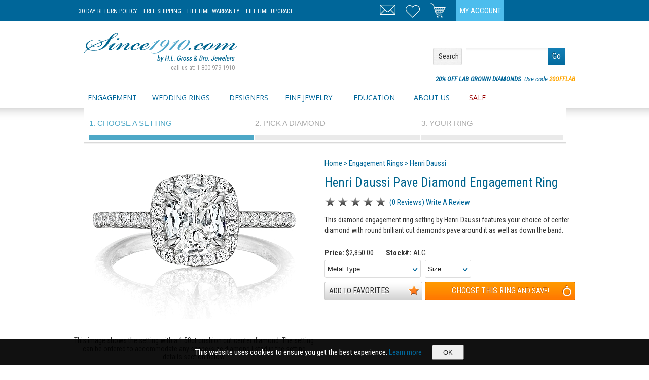

--- FILE ---
content_type: text/html; charset=utf-8
request_url: https://www.since1910.com/item.aspx?key=henri-daussi-alg-pave-diamond-engagement-ring
body_size: 26082
content:
<!DOCTYPE html>
<html xmlns:fb="http://ogp.me/ns/fb#"  lang="en-US">
<head id="Head"><title>
	Henri Daussi Pave Diamond Engagement Ring ALG

</title>

<!-- Google Tag Manager -->
<script>(function(w,d,s,l,i){w[l]=w[l]||[];w[l].push({'gtm.start':
new Date().getTime(),event:'gtm.js'});var f=d.getElementsByTagName(s)[0],
j=d.createElement(s),dl=l!='dataLayer'?'&l='+l:'';j.async=true;j.src=
'https://www.googletagmanager.com/gtm.js?id='+i+dl;f.parentNode.insertBefore(j,f);
})(window,document,'script','dataLayer','GTM-WFFB5BL');</script>
<!-- End Google Tag Manager -->

    <meta content="text/html; charset=UTF-8" http-equiv="Content-Type" /><meta content="text/javascript" http-equiv="Content-Script-Type" /><meta content="text/css" http-equiv="Content-Style-Type" /><meta http-equiv="X-UA-Compatible" content="IE=edge" /><meta id="MetaDescription" name="DESCRIPTION" content="Visit Since1910.com for this Henri Daussi Pave Diamond Engagement Ring ALG. Free Shipping. Satisfaction Guaranteed." /><meta id="MetaCopyright" name="COPYRIGHT" content="Copyright 2026 by Since1910.com" /><meta id="MetaAuthor" name="AUTHOR" content="Since1910" /><meta name="RESOURCE-TYPE" content="DOCUMENT" /><meta name="DISTRIBUTION" content="GLOBAL" /><meta id="MetaRobots" name="ROBOTS" content="INDEX, FOLLOW" /><meta name="REVISIT-AFTER" content="1 DAYS" /><meta name="RATING" content="GENERAL" /><meta name="viewport" content="width=990" /><meta http-equiv="PAGE-ENTER" content="RevealTrans(Duration=0,Transition=1)" /><style id="StylePlaceholder" type="text/css"></style><link href="/Portals/_default/default.css?cdv=89" type="text/css" rel="stylesheet"/><link href="/Portals/_default/Skins/Since1910/skin.css?cdv=89" type="text/css" rel="stylesheet"/><link href="/Portals/_default/Containers/Since1910/container.css?cdv=89" type="text/css" rel="stylesheet"/><link href="/Portals/_default/Containers/Gravity/container.css?cdv=89" type="text/css" rel="stylesheet"/><link href="/Portals/0/portal.css?cdv=89" type="text/css" rel="stylesheet"/><script src="https://ajax.googleapis.com/ajax/libs/jquery/1.7.2/jquery.min.js?cdv=89" type="text/javascript"></script><script src="https://ajax.googleapis.com/ajax/libs/jqueryui/1.10.3/jquery-ui.min.js?cdv=89" type="text/javascript"></script>
	
	<!-- Facebook Pixel Code -->
	<script>
	!function(f,b,e,v,n,t,s){if(f.fbq)return;n=f.fbq=function(){n.callMethod?
	n.callMethod.apply(n,arguments):n.queue.push(arguments)};if(!f._fbq)f._fbq=n;
	n.push=n;n.loaded=!0;n.version='2.0';n.queue=[];t=b.createElement(e);t.async=!0;
	t.src=v;s=b.getElementsByTagName(e)[0];s.parentNode.insertBefore(t,s)}(window,
	document,'script','https://connect.facebook.net/en_US/fbevents.js');

	fbq('init', '1278971168795546');
	fbq('track', "PageView");</script>
	<noscript><img height="1" width="1" style="display:none"
	src="https://www.facebook.com/tr?id=1278971168795546&ev=PageView&noscript=1"
	/></noscript>
	<!-- End Facebook Pixel Code -->
<link rel='SHORTCUT ICON' href='/Portals/0/favicon.ico' type='image/x-icon' /><link rel="canonical" href="//www.since1910.com/henri-daussi-alg-pave-diamond-engagement-ring" /><meta name="og:Title" property="og:Title" content="Henri Daussi Pave Diamond Engagement Ring
" /><meta name="og:description" content="This diamond engagement ring setting by Henri Daussi features your choice of center diamond with round brilliant cut diamonds pave around it as well as down the band. " /><meta name="og:image" content="//www.since1910.com/images/products/henri-daussi-pave-diamond-engagement-ring-alg-1-c.png" /><script>(function() {
  var _fbq = window._fbq || (window._fbq = []);
  if (!_fbq.loaded) {
    var fbds = document.createElement('script');
    fbds.async = true;
    fbds.src = '//connect.facebook.net/en_US/fbds.js';
    var s = document.getElementsByTagName('script')[0];
    s.parentNode.insertBefore(fbds, s);
    _fbq.loaded = true;
  }
  _fbq.push(['addPixelId', '1430535727208475']);
})();
window._fbq = window._fbq || [];
window._fbq.push(['track', 'PixelInitialized', {}]);
</script>
<noscript><img height="1" width="1" alt="" style="display:none" src="https://www.facebook.com/tr?id=1430535727208475&amp;ev=NoScript" /></noscript></head>
<body id="Body">
<!-- Google Tag Manager (noscript) -->
<noscript><iframe src="https://www.googletagmanager.com/ns.html?id=GTM-WFFB5BL"
height="0" width="0" style="display:none;visibility:hidden"></iframe></noscript>
<!-- End Google Tag Manager (noscript) -->
    
    <form method="post" action="/item.aspx?key=henri-daussi-alg-pave-diamond-engagement-ring" id="Form" enctype="multipart/form-data">
<div class="aspNetHidden">
<input type="hidden" name="StylesheetManager_TSSM" id="StylesheetManager_TSSM" value="" />
<input type="hidden" name="ScriptManager_TSM" id="ScriptManager_TSM" value="" />
<input type="hidden" name="__EVENTTARGET" id="__EVENTTARGET" value="" />
<input type="hidden" name="__EVENTARGUMENT" id="__EVENTARGUMENT" value="" />
<input type="hidden" name="__VIEWSTATE" id="__VIEWSTATE" value="gUB/B0do99VKFzcE0ki+BCIWnJSw3Tmy0/vzTzzEMN6mCis5tcxSrDHVcyh+0jsR7CsMTaHHORU2Wh/IxPjxaZm5Eu2G1s250jReDEuKFvJ46ex5XAy2bkGU7GOGGeMbmZSHxtZ5BHQnGsUhSQWwz0XiVezA290TL9C2kjC6AGVcz/OXINg4i5vW9Ro6AcclFveKRHy4mf62GQLBFJliKXid/RtfDz96EDuBzQ5HshUQ+dXBGmC2KE1Ezht2Kmd6dYVvPFp64sHuW0zdyVjVagTlode3bdVLUMJ2OvQkmisYcB4S8iXTtkW3VEF4qCYcRtUQoB2c5pVHsZD8jnWrwFNYxRIIYntTmpO3CXzrd3J45ZS5dhQqu0U3ZxgBi/StK/IeiQjd9XxY2B7j8RsHOyuR53NAgsqV4cG2ttEe2+rpszPx+ghlYoADM+3pdCTqK8/9swy+al+LTjKCcgwuGyBo3M2cOP4EzNFKnVBiNg/Qn4yluSZ/zxFYixewonmwOu0sCzsXxXWALAKRiZqbU49GpHjO2RFtVB6HRclBWdopbMkZzYNw5bwxgWneM/bX8ywgpI8a8qrvaRPaav6QTIaXsZhNL/[base64]/j+lJBk/EqwuCxzMWFSYP8F8J1vL7DMOSGOuVUPsodfEmVZGQEYMep6PaBTOIgckoYnYRJ+JxVRVTjLm6iARAgwnlJu+C1FCKI5F05izpnAcgEGBs0PGO0SLm0lmMyXAuz9Zg9tXPYlAmCXzLMFSpcB9KQKDbbjYhz5rI1fxqY4nH3utJR1qiC7kRQauH05Boepv7ikO/MQy4ZkfyQ65/qtA89gJj71o1C9MHuAh+AnzLcRsCHxYQsC1A/NnPGo4hcuRDyInj2n/w8ln5GASn8+dFRB+dgCrLWCOA41r59qSPu2IMoE+G5bINmdS40KYBiSdA==" />
</div>

<script type="text/javascript">
//<![CDATA[
var theForm = document.forms['Form'];
if (!theForm) {
    theForm = document.Form;
}
function __doPostBack(eventTarget, eventArgument) {
    if (!theForm.onsubmit || (theForm.onsubmit() != false)) {
        theForm.__EVENTTARGET.value = eventTarget;
        theForm.__EVENTARGUMENT.value = eventArgument;
        theForm.submit();
    }
}
//]]>
</script>


<script src="https://ajax.aspnetcdn.com/ajax/4.6/1/WebForms.js" type="text/javascript"></script>
<script type="text/javascript">
//<![CDATA[
window.WebForm_PostBackOptions||document.write('<script type="text/javascript" src="/WebResource.axd?d=pynGkmcFUV3Y3fe7s_pSVuGH3saFDsGBHBOJFjqBn-8gfK2OD15rMNut7d41&amp;t=638563128220000000"><\/script>');//]]>
</script>


<script type="text/javascript" src="/DesktopModules/OWS/Scripts/OWS.js?v=2040000"></script>
<script src="https://ajax.aspnetcdn.com/ajax/4.6/1/MicrosoftAjax.js" type="text/javascript"></script>
<script type="text/javascript">
//<![CDATA[
(window.Sys && Sys._Application && Sys.Observer)||document.write('<script type="text/javascript" src="/ScriptResource.axd?d=NJmAwtEo3IqL8fpmen4fR8GywtCjW63HuDH4r3ni3pFGkz-Rv7OGMwOSSrf7WvgbOAmyc5-qKjt_6IDR8Funj_vlR8WygOLaPPKfDRmh3YpYuv25ku1V3yhYhfhUEYlXII0Zpw2&t=ffffffffc820c398"><\/script>');//]]>
</script>

<script src="https://ajax.aspnetcdn.com/ajax/4.6/1/MicrosoftAjaxWebForms.js" type="text/javascript"></script>
<script type="text/javascript">
//<![CDATA[
(window.Sys && Sys.WebForms)||document.write('<script type="text/javascript" src="/ScriptResource.axd?d=dwY9oWetJoL8CjjI2ocblhEdX6m2s-JEemfoUd2Fw4X0JZ17ZvGBj0aplFfL9BA4Y5L54dpzK5zYDJUxtbekiKLrWgdrkJB-5uJo_UomJHBdqJxzesOIQU7y5JOkcJTIUZkvzBjpqp0hX0UZ0&t=ffffffffc820c398"><\/script>');//]]>
</script>

<div class="aspNetHidden">

	<input type="hidden" name="__VIEWSTATEGENERATOR" id="__VIEWSTATEGENERATOR" value="CA0B0334" />
	<input type="hidden" name="__VIEWSTATEENCRYPTED" id="__VIEWSTATEENCRYPTED" value="" />
	<input type="hidden" name="__EVENTVALIDATION" id="__EVENTVALIDATION" value="144uVUER7kUBeweDbR0tDVNWtvY32Fscoiy3h/eaP5z6kgWUUXXwXSfHLTFD6lO769hBISsn99K6L+Hj4V+t5qexGIlsypaRw4ZVaENYu5DJ8+VB" />
</div><script type="text/javascript">
//<![CDATA[
Sys.WebForms.PageRequestManager._initialize('ScriptManager', 'Form', [], [], [], 90, '');
//]]>
</script>

        <script src="/js/dnn.modalpopup.js?cdv=89" type="text/javascript"></script><script src="/js/dnncore.js?cdv=89" type="text/javascript"></script>
        
        
<link href='//fonts.googleapis.com/css?family=Roboto+Condensed:400italic,400,300,700' rel='stylesheet' type='text/css'>
<link href='//fonts.googleapis.com/css?family=Open+Sans:400italic,400,300,700' rel='stylesheet' type='text/css'>
<!--[if lt IE 9]>
	
<![endif]-->
<!--<script src="/js/IE9.js"></script>-->
<link href='/css/jquery.reveal.css' rel='stylesheet' type='text/css'>
<link href='/css/bigfont.css?v=5' rel='stylesheet' type='text/css'>
<link href='/css/menu.css?v=5' rel='stylesheet' type='text/css'>
<link href='/css/responsive.css?v=20' rel='stylesheet' type='text/css'>
<!--[if lt IE 9]>
    <link href='/css/nonresponsive.css?v=13'  rel='stylesheet' type='text/css'>
<![endif]-->
<script type="text/javascript">if (typeof google_tag_params=='undefined') google_tag_params = {ecomm_prodid:'',ecomm_pagetype: 'other',ecomm_totalvalue:''};</script>

<script language="javascript" type="text/javascript" >
var script = document.createElement("meta");
script.name = "viewport";
script.content = "width=device-width, initial-scale=1, maximum-scale=1";	
document.getElementsByTagName("head").item(0).appendChild(script);
</script>
<style>
body { overflow-x: hidden; }
.synchrony {display:none!important;}
</style>

<script type="text/javascript" src="/js/jquery.reveal.js"></script>
<script type="text/javascript" src="/js/jquery.tmpl.js" ></script> 
<script type="text/javascript" src="/js/jquery.json.min.js"></script>

<script type="text/javascript" src="/js/ui.plugins.js?v=419"></script>
<script type="text/javascript" src="/js/ui.js?v=436"></script>

<div class="page-headline">
	<div class="area">
		<div class="view">
			
<style>
.old-rolex {width: 140px;overflow: hidden;top: 2px;right: 0px;position: absolute;}
.head-item.rlx {width:140px;}
</style>
<div class="hdr-m">
    <div class="hdr-logo">
        <a href="/"><img src="/images/since1910-mobile.png" style="border:0px;"/></a>
    </div>
    <div class="hdr-info">
        
    </div>
    <div class="hdr-buttons">
        <div class="mobile-head head-item reg relative">
            <div class="menu-root">
                <div class="menu-root-item">
                    <a href="#" onclick="return false;" class="imy my-menu"><img src="/images/spacer.gif"/></a>
                </div>
            </div>
        </div>
        <div class="head-item reg relative">
            <div class="menu-root">
                <div class="menu-root-item">
                    <a href="/cart" xonclick="return false;" class="imy my-cart"><img src="/images/spacer.gif"/><div class="count hide"></div></a>
                </div>
                <div class="head-menu-items mini-cart alwayshide"></div>
            </div>
        </div>
        <div class="head-item reg"><a href="/contact-us" class="imy my-phone"><img src="/images/spacer.gif"/></a></div>
        <div class="clear"></div>
    </div>
    <div class="clear"></div>            
    <div class="hdr-menu menu-root">
        <div class="head-menu-items mini-menu alwayshide">
            <div class="mobile-menu">
                <div class="menu-root">
                    <div class="mobile-menu-root-item"><a class="protected" href="/contact-us">Contact Us</a></div>
                </div>                    
                <div class="menu-root hyper">
                    <div class="mobile-menu-root-item"><a class="protected" href="/my-account">My Account</a></div>
                </div>
            </div>
        </div>            
    </div>
</div>
<div class="hdr-d">
    <div class="l e1">
        <a href="/30-day-returns" class="e3">30 Day Return Policy</a>
        <a href="/free-shipping" class="e3">Free Shipping</a>
        <a href="/lifetime-warranty" class="e4">Lifetime Warranty</a>
        <a href="/diamond-trade-in-policy" class="e5">Lifetime Upgrade</a>
        <!--<span class="phn" class="e1"><span class="e2">call us at: </span>1-800-979-1910</span>-->
    </div>
    <div class="">
        <div class="head-item rlx">
            <div class="rolex">
                    <div id="cobranding" style="text-align:right;margin-left: 5px;" class="ralign rolex-retailer-clock" onclick="document.location='https://www.hlgross.com/rolex';"></div>
                        
                    <script type="text/javascript" src="https://static.rolex.com/retailers/clock/retailercall.js"></script>
                        
                    <script type="text/javascript">
var rdp = new RolexRetailerClock();
var rdpConfig = {
dealerAPIKey: '118f3ee2f40acfab91978fcaee11d6b5',
lang: 'en_us',
colour: 'gold'
}
try {
rdp.getRetailerClock(rdpConfig);
} catch (err) {}
</script>                  
                    
            </div>          
        </div>
        <div class="head-item fil c"><a href="/my-account" class="my-account">My Account</a></div>
        <div class="head-item spc">&nbsp;</div>
        <div class="head-item reg relative">
            <div class="menu-root">
                    <div class="menu-root-item">
                        <a href="/cart" class="imy my-cart"><img src="/images/spacer.gif"/><div class="count hide"></div></a>
                    </div>
                    <div class="head-menu-items mini-cart alwayshide"></div>
            </div>                          
        </div>
        <div class="head-item reg"><a href="/favorites" class="imy my-favorites"><img src="/images/spacer.gif"/><div class="count hide"></div></a></div>
        <div class="head-item reg"><a href="/contact-us" class="imy my-email"><img src="/images/spacer.gif"/></a></div>
                        
        <div class="clear"></div>
    </div>
    <div class="clear"></div>
</div>
		</div>
	</div>
</div>
<div class="page-banner self" style="padding-bottom:0px;">
	<div class="centered fixed">
		
        <div class="e1 clear">
            <div class="l e2 page-logo">
                <a href="/"><img src="/images/since1910.gif"/></a>
                <div style="font-size: 0.8em;  text-align: right;  color: #999;  padding-right: 5px;">call us at: 1-800-979-1910</div>
            </div>
            <div class="r page-searchbar e3">
                <div class="banner searcher options padT1 padB1">
                    <div class="float box2 e4"><div>Search</div></div>
                    <span class="input direct" style="border-radius:0px">
                        <input xonfocus="$uic.search.toggle(true);" xonblur="$uic.search.toggle(false);" xonkeyup="$uic.search.toggle(false);" name="topsearch" type="text"/>
                    </span>
                    <span class="gobtn">
                        <a href="#" onclick="since1910.ui.controls.search.go();return false;"> 
                            <div>Go</div>
                        </a>
                    </span> 
                </div>                  
            </div>
            <div class="clear"></div>
        </div>
	</div>
</div>
<div class="page-promotion self"><div class="centered fixed">
<div class="promoslide grayT padR">
    <!--<div class="promoitem r small italic blue pointer" onclick="document.location='/gifts/holiday';"><span class="strong blue small">HOLIDAY SALE</span>: <span class="e86 blue">Take </span>10% OFF <span class="e86 blue">our classic </span> <a href="/gifts/holiday" class=""><span class="orange small strong">Holiday Sale Items</span></a></div>-->
    <div class="promoitem  r small italic blue pointer" onclick="document.location='/diamonds/round/labgrown/true/';"><span class="strong blue small">20% OFF LAB GROWN DIAMONDS</span>:  Use code <span class="orange small strong"> 20OFFLAB </span></div>
    <div class="promoitem hide r small italic blue pointer" onclick="$ui.promo.show();"><span class="strong blue small">SAVE NOW!</span>: Sign Up <span class="e86 blue">for our Members Only Savings Event</span> and <span class="orange small strong">Enjoy $100 OFF</span></div>
   <!-- <div class="promoitem hide r small italic blue pointer" onclick="$ui.promo.show();"><span class="strong blue small">TACORI BRIDAL EVENT!</span>: <span class="e86 blue">For 3 Days Only</span> Get a <span class="orange small strong">$400 Gift Card</span> with any Tacori engagement ring or wedding band purchase!</div>-->
</div>

<script type="text/javascript" src="/js/ui.promo.js?v=4"></script>

</div></div>
<div class="page-navigation">
	<div class="area">
		<div class="view">
			
<div class="nav">
			<div class="basemenu">
				<div class="items">
				<div>
					<div class="l e1">
						<div class="menu-root"><div class="menu-root-item"><a href="/engagement-rings">Engagement</a></div>
						<div class="menu-items">
							<a href="/engagement-rings">Build the Perfect Ring</a>
							<a href="/engagement-rings/all-designers/">All Engagement Rings</a>
							<a href="/engagement-rings/tacori/">Tacori Engagement Rings</a>
							<a href="/engagement-rings/all-designers/styles/solitaire/">Solitaire Rings</a>
							<a href="/engagement-rings/all-designers/styles/three/">Three Stone Rings</a>
							<a href="/complete-ring/all-designers/">Complete Rings</a>							
							<a href="/engagement-rings/signature/">Since1910 Signature Collection</a>
						</div></div>						
					</div>
					<div class="e2">
						<div class="menu-root"><div class="menu-root-item"><a href="/wedding-rings">Wedding Rings</a></div>
						<div class="menu-items">
							<a href="/wedding-rings">All Wedding Rings</a>
							<a href="/wedding-rings/gender/ladies/">Ladies Wedding Rings</a>
							<a href="/wedding-rings/gender/mens/">Men's Wedding Rings</a> 
							<a href="/eternity">Eternity Rings</a>
							<a href="/diamond-eternity-rings">Design a Custom Eternity Ring</a>
						</div></div>						
					</div>
					<div class="e3">
						<div class="menu-root"><div class="menu-root-item"><a href="/designers">Designers</a></div>
						<div class="menu-items">
								<div class="menu-sub-root">
									<div class="menu-sub-root-item">
										<a href="/designers/engagement-rings">Engagement Rings</a>
									</div>
									<div class="menu-sub-items">
										<div class="float thirty">
										<a class="ajaffe" href="/engagement-rings/a-jaffe">A. Jaffe</a>
										<a class="artcarved" href="/engagement-rings/art-carved">Art Carved</a>
										<a class="coast" href="/engagement-rings/coast-diamond">Coast Diamond</a>
										<a class="daussi" href="/engagement-rings/henri-daussi">Henri Daussi</a>
										<a class="jeffcooper" href="/engagement-rings/jeff-cooper">Jeff Cooper</a>
										</div>
										<div class="float thirty">
										<a class="martinflyer" href="/engagement-rings/martin-flyer">Martin Flyer</a>																				
										<a class="precisionset" href="/engagement-rings/precision-set">Precision Set</a>
										<a class="simong" href="/engagement-rings/simon-g">Simon G</a>
										<a class="stardust" href="/engagement-rings/stardust">Stardust</a>
										</div>
										<div class="float twofifth">
										<a class="signature" href="/engagement-rings/signature">Since1910 Signature</a>
										<a class="sylvie" href="/engagement-rings/sylvie">Sylvie</a>
										<a class="tacori" href="/engagement-rings/tacori">Tacori</a>
										<a class="vatche" href="/engagement-rings/vatche">Vatche</a>
										<a class="verragio" href="/engagement-rings/verragio">Verragio</a>
										</div>
										<div class="clear"></div>
									</div>
								</div>
								<div class="menu-sub-root">
									<div class="menu-sub-root-item">
										<a href="/designers/wedding-rings">Wedding Rings</a>
									</div>
									<div class="menu-sub-items">
										<div class="float thirty">
										<a class="ajaffe" href="/wedding-rings/a-jaffe">A. Jaffe</a>
										<a class="coast" href="/wedding-rings/coast-diamond">Coast Diamond</a>
										<a href="/wedding-rings/furrer-jacot">Furrer Jacot</a>										
										<a class="daussi" href="/wedding-rings/henri-daussi">Henri Daussi</a>
										<a class="jeffcooper" href="/wedding-rings/jeff-cooper">Jeff Cooper</a>
										</div>
										<div class="float thirty">
										<a class="martinflyer" href="/wedding-rings/martin-flyer">Martin Flyer</a>
										<a class="precisionset" href="/wedding-rings/precision-set">Precision Set</a>
										<a class="simong" href="/wedding-rings/simon-g">Simon G</a>
										<a class="sylvie" href="/wedding-rings/sylvie">Sylvie</a>										
										</div>
										<div class="float twofifth">
										<a class="signature" href="/wedding-rings/signature">Since1910 Signature</a>
										<a class="tacori" href="/wedding-rings/tacori">Tacori</a>
										<a class="vatche" href="/wedding-rings/vatche">Vatche</a>
										<a class="verragio" href="/wedding-rings/verragio">Verragio</a>
										</div>
										<div class="clear"></div>										
									</div>
								</div>	
								<div class="menu-sub-root">
									<div class="menu-sub-root-item">		
										<a href="/designers/jewelry">Jewelry</a>
									</div>
									<div class="menu-sub-items">
										<div class="float thirty">
										<a class="chadallison" href="/jewelry/chad-allison">Chad Allison</a>
										<a class="chimento" href="/jewelry/chimento">Chimento</a>
										<a class="danarebecca" href="/jewelry/dana-rebecca">Dana Rebecca</a>
										<a class="ednahaak" href="/jewelry/edna-haak">Edna Haak</a>
										</div>
										<div class="float thirty">
										<a class="greggruth" href="/jewelry/gregg-ruth">Gregg Ruth</a>											
										<a class="jeffcooper" href="/jewelry/jeff-cooper">Jeff Cooper</a>
										<a class="kcdesigns" href="/jewelry/kc-designs">KC Designs</a>
										<a class="saraweinstock" href="/jewelry/sara-weinstock">Sara Weinstock</a>
										</div>
										<div class="float twofifth">
										<a class="simong" href="/jewelry/simon-g">Simon G</a>
										<a class="tacori" href="/jewelry/tacori">Tacori</a>
										</div>
										<div class="clear"></div>										
									</div>
								</div>										
							<div class="clear"></div>
						</div></div>						
					</div>
					<div class="e4">
						<div class="menu-root"><div class="menu-root-item"><a href="/jewelry">Fine Jewelry</a></div>
						<div class="menu-items nopadR" style="width: 320px;">
							<div class="ghostB">
								<div class="float twofifth">
									<a href="/fashion-rings">Fashion Rings</a>
									<a href="/bracelets">Bracelets</a>
									<a href="/earrings">Earrings</a>
								</div>
								<div class="float threefifth">
									<a href="/estate">Estate</a>
									<a href="/necklaces">Necklaces</a>
									<a href="/watches">Pre-Owned Watches</a>
								</div>
								<div class="clear"></div>
							</div>			
							<a href="/diamond-eternity-rings">Create a Custom Eternity Ring</a>
							<a href="/diamond-stud-earrings">Build a Pair of Diamond Studs</a>
						</div>						
						</div>						
					</div>
                    <div class="e6">
                        <div class="menu-root"><div class="menu-root-item"><a href="/education">Education</a></div>
                        <div class="menu-items">
                            <a href="/education/the-four-cs-of-diamonds">The Four C's</a>
                            <a href="/education/diamond-shapes">Diamond Shapes</a>
                            <a href="/education/diamond-trends">Diamond Trends</a>
                            <a href="/education/conflict-free-diamonds">Conflict Free Diamonds</a>
                            <a href="/education/diamond-certification">Diamond Certifications</a>
                            <a href="/education/designers">About Our Designers</a>
                            <a href="/education/diamond-eternity-bands">Eternity Bands</a>
                            <a href="/education/precious-metals">Precious Metals</a>
                            <a href="/education/gemstones">Gemstones</a>                            
                        </div></div>
                    </div>					
					<div class="e5">
						<div class="menu-root"><div class="menu-root-item"><a href="/about-us">About Us</a></div>
						<div class="menu-items">
							<a href="/contact-us">Contact Us</a>
							<a href="/reviews">See Our Reviews</a>
							<a href="/frequently-asked-questions">FAQ's</a>
							<a href="/appointments">Make an Appointment</a>
						</div></div>
					</div>
                    <div class="e7">
                        <div class="menu-root"><div class="menu-root-item"><a style="color:#990000;" href="/gifts/holiday">SALE</a></div>
                            <div class="menu-items">
                                <a href="/complete-ring">All Complete Rings - Save $300!</a>
                                <a href="/gifts/holiday">All Jewelry</a>
                                <a href="/gifts/holiday/earrings">Earrings</a>
                                <a href="/gifts/holiday/fashion-rings">Fashion Rings</a>
                                <a href="/gifts/holiday/necklaces">Necklaces and Pendants</a> 
                                <a href="/diamond-eternity-rings">Design a Custom Eternity Ring</a>
                                <a href="/diamond-stud-earrings">Build a Pair of Diamond Studs</a>
                            </div>
                        </div>                        
                    </div>  					
					<!--diamonds/all-->
					<!--education-->
					<!--contact us-->
				</div>
			</div>
			</div>
            <div class="basemenu-link e0">
                <div class="mobile-items">
                    <div class="menu-root mobile">
                        <div class="menu-root-item"><a href="#" onclick="jQuery('.mobile-menu').toggleClass('hover');return false;"><img src="/images/menu-icon.gif" alt="Menu" title="Menu"/></a></div>
                    </div>
                </div>
            </div>
			<div class="basemenu-chat e6">
				<span class="chat">
				<!--
				<script type="text/javascript">var lhnAccountN = "3468-1";var lhnButtonN = 5232;var lhnChatPosition = 'default';var lhnInviteEnabled = 1;var lhnWindowN = 0;var lhnDepartmentN = 0;</script>
				<a href="http://www.livehelpnow.net/products/live-chat-system" target="_blank" style="font-size:10px;" id="lhnHelp">Chat Support Software</a>
				<script src="//commondatastorage.googleapis.com/lhn/chat/scripts/lhnchatbutton-current.min.js" type="text/javascript" id="lhnscript"></script>
				-->
				</span>
				<style> 
					#lhnContainerDone {width: 100px;float: right;}
				</style>
			</div>	  
			<div class="clear"></div>
</div>
<div class="mobile-menu"></div>
		
<script type="text/javascript">
	jQuery(document).ready(function(){
		jQuery('.basemenu .menu-root').each(function(){
		    jQuery(this).clone().prependTo('.mobile-menu');
    	});
        jQuery('.mobile-menu .menu-items').removeClass('menu-items').addClass('mobile-menu-items');
        jQuery('.mobile-menu .menu-root-item').removeClass('menu-root-item').addClass('mobile-menu-root-item')
        jQuery('.mobile-menu-root-item a').not('.protected').attr('href','#').click(function(){
            jQuery(this).closest('.menu-root').find('.mobile-menu-items').toggleClass('hover');            
            return false;
        });
    	 
		jQuery('.basemenu .menu-root').add('.basemenu .menu-sub-root').add('.head-item .menu-root').hover(function(){jQuery(this).addClass('hover');},function(){jQuery(this).removeClass('hover');});
		jQuery('.mobile-head .menu-root').add('.hdr-menu').hover(function(){jQuery('.hdr-menu').addClass('hover');},function(){jQuery('.hdr-menu').removeClass('hover');});
		jQuery('.mobile-head .menu-root,.mobile-head .menu-root a').click(function(){jQuery('.hdr-menu').toggleClass('hover');return false;});
		
	})
</script>

		</div>
	</div>
</div>
<div class="page-searchbar generalbg">
	<div class="area">
		<div class="view">
			
	
						<div class="relative">
							<div class="my-engagement-selection box2 whitebg"><div class=""><div class="no-choice c"><table width="" style="height:55px;width:100%;" border="0px" cellpadding="0" cellspacing="0"><tbody><tr><td class="tiny c gray"><img src="/images/search.loading.3.gif"></td></tr></tbody></table></div></div>
							<div class="clear"></div></div>							
						</div>

						<div class="clear"></div>

		</div>
	</div>
</div>
<div id="dnn_contentPane" class="page-content"><div class="DnnModule DnnModule-OWS DnnModule-480"><a name="480"></a>
<div class="clear"></div>
	
<div id="dnn_ctr480_ContentPane" class="blank"><!-- Start_Module_480 --><div id="dnn_ctr480_ModuleContent" class="DNNModuleContent ModOWSC">
	<div id="lxT480"><div class="container whitebg">
	<div class="containerWidth">
		<div class="pricematchbar">
			<div class="pricematch">
				<div class="h2 c">PRICE MATCH PROMISE :</div>
				<div class="pm">We have the absolute lowest prices.  We will match or beat any advertised price on ANY item we carry - diamonds included!</div>
				<div class="req"><div class="btn gray fill"><a href="/price-match" onmouseover="jQuery(this).attr('href','/price-match?irl='+encodeURIComponent(document.location.toString()));" target="_blank" rel="nofollow">
					<div class="small padLR2" style="height: 25px;    line-height: 25px;">Request a Price Match</div></a></div>
				</div>
				<div class="clear"></div>
			</div>
		</div>
	</div>
</div>
<div itemscope itemtype="http://schema.org/Product">
<meta itemprop="itemCondition" content="http://schema.org/NewCondition" />
<div class="container whitebg">
	<div class="containerWidth">
		<div class="item-view-area">
		    <div class="item-mobile-header"></div>
			<div class="item-image float half">
				<div class="c image">
					<a href="#Photos" onclick="since1910.ui.controls.modal('#photos',false,{'width':800,'onload':since1910.ui.controls.photos});return false;">
						<img style="border:0px;" src="/images/products/henri-daussi-pave-diamond-engagement-ring-alg-1-c.png" alt="This image shows the setting with a 1.50ct cushion cut center diamond. The setting can be ordered to accommodate any shape/size diamond listed in the setting details section below." title="Henri Daussi Pave Diamond Engagement Ring"/>
					</a>
				</div>
				<div class="c caption padB padR">
					This image shows the setting with a 1.50ct cushion cut center diamond. The setting can be ordered to accommodate any shape/size diamond listed in the setting details section below.
				</div>
				<div class="hide">
					<div id="photos">
						
<div class="photogallery">
		<div class="float quarter photolist c"><div class="image">
	<a href="//www.since1910.com/images/products/henri-daussi-pave-diamond-engagement-ring-alg-1-l.png?v=1" title="This image shows the setting with a 1.50ct cushion cut center diamond. The setting can be ordered to accommodate any shape/size diamond listed in the setting details section below.">
		<img itemprop="image" src="//www.since1910.com/images/products/henri-daussi-pave-diamond-engagement-ring-alg-1-S.png?v=1" alt="This image shows the setting with a 1.50ct cushion cut center diamond. The setting can be ordered to accommodate any shape/size diamond listed in the setting details section below.">	
	</a>
	
</div><div class="image">
	<a href="//www.since1910.com/images/products/henri-daussi-pave-diamond-engagement-ring-alg-2-l.png?v=1" title="This image shows the setting with a 1.50ct cushion cut center diamond. The setting can be ordered to accommodate any shape/size diamond listed in the setting details section below.">
		<img itemprop="image" src="//www.since1910.com/images/products/henri-daussi-pave-diamond-engagement-ring-alg-2-S.png?v=1" alt="This image shows the setting with a 1.50ct cushion cut center diamond. The setting can be ordered to accommodate any shape/size diamond listed in the setting details section below.">	
	</a>
	
</div><div class="image">
	<a href="//www.since1910.com/images/products/henri-daussi-pave-diamond-engagement-ring-alg-3-l.png?v=1" title="This image shows the setting with a 1.50ct cushion cut center diamond. The setting can be ordered to accommodate any shape/size diamond listed in the setting details section below. Shown with the matching wedding band; Sold separately.">
		<img itemprop="image" src="//www.since1910.com/images/products/henri-daussi-pave-diamond-engagement-ring-alg-3-S.png?v=1" alt="This image shows the setting with a 1.50ct cushion cut center diamond. The setting can be ordered to accommodate any shape/size diamond listed in the setting details section below. Shown with the matching wedding band; Sold separately.">	
	</a>
	
</div>	</div>
	<div class="float threequarter image-canvas"></div>
	<div class="clear"></div>
</div>
<div class="videos video1 hide"></div>
<div class="videos video2 hide"></div>

					</div>
				</div>
				<div>
					<div class="c">
						<div class="l twofifth btn gray ">
							<a href="#Photos" onclick="since1910.ui.controls.modal('#photos',false,{'width':800,'onload':since1910.ui.controls.photos});return false;">
								<div>VIEW PHOTOS <img src="/images/spacer.gif" class="iI photos"/></div>
							</a>
						</div>
						<div class="l twofifth btn gray hide">
							<a href="#Video" onclick="since1910.ui.controls.modal('#photos',false,{'width':800,'onload':since1910.ui.controls.photos});return false;">
								<div>VIEW VIDEO <img src="/images/spacer.gif" class="iI video"/></div>
							</a>
						</div>	
					</div>
				</div>
			</div>
			<div class="item-info item-1 float half">
				<div class="breadcrumb mobilize">
					<span class="blue">
						<span class="blue pointer" onclick="document.location='/';">Home</span> &gt; <a href="/engagement-rings">Engagement Rings</a> &gt; <a href="/engagement-rings/henri-daussi/" itemprop="brand">Henri Daussi</a>
					</span>				
				</div>
				<h1 class="blue mobilize" itemprop="name">Henri Daussi Pave Diamond Engagement Ring</h1>
				<div class="ratings mobilize" item-prop="aggregateRating" item-scope item-type="http://schema.org/AggregateRating">
					<div class="rating iB"><img src="/images/spacer.gif" class="iB rating-0"/><meta item-prop="ratingValue" content="0" />
<meta item-prop="ratingCount" content="0" /></div>
					<div class="reviews"><a href="#reviews">(0 Reviews)</a> <a href="#" onclick="since1910.ui.controls.item.review.call(this,'.new-review');return false;">Write A Review</a></div>
					<div class="ask"><img src="/images/ask-a-friend.png"  onclick="since1910.ui.ask(this);"/></div>
					<div class="clear"></div>
				</div>
				<div class="new-review"></div>
				<p itemprop="description">
					This diamond engagement ring setting by Henri Daussi features your choice of center diamond with round brilliant cut diamonds pave around it as well as down the band. 
				</p>
				<div class="item-limited"></div>												
				<div class="medium">
					
					<span  itemprop="offers" itemscope itemtype="http://schema.org/Offer"><span class="strong">Price:</span> <span class="hide" itemprop="priceCurrency">$</span><span class="price" itemprop="price">2850.00</span><link itemprop="availability" href="http://schema.org/InStock" /></span>
					
					<span class="strong padL">Stock#:</span> <span class="sku" itemprop="productID">ALG</span> 
					<span class="strong padL versionstock hide">Version#:</span> <span class="vku versionstock hide"></span>
				</div>
				<div class="padB2 hide">
					<div class="italic small blue ghostT ghostB padTB1"><span class="financing"></span> <div class="btn floatright"><a href="/interest-free-financing" onclick="$uic.item.finance.show();return false;"><div class="padLR2 smallinline financingbtn"><span class="e8">View our </span>Financing Options</div></a></div><div class="clear"></div></div>
					<div class="synchrony financingoptions padL2 ghostL ghostR ghostB">
						<div class="">
							<div class="ddo float half"></div>
							<div class="ddv smallall float half padT2">
							</div>
							<div class="clear"></div>
						</div>
						<div class="smallall padT2 padB2 padR2">
							<div class="finance-none finance">
								<div class="strong blue">Select a Financing Plan</div>
								<div class="">Financing plans include layaway, 6 or 12 months Special Financing  or 9.99% APR for 36 months*!&nbsp; Details can be found by choosing a plan or <a href="/interest-free-financing"> click here &gt;</a>
								</div>
							</div>
							<div class="hide finance-0 finance">
								<div class="strong blue">6 Month Layaway  with No Interest</div>
								<div class=""><div class="floatright twofifth r"><div class="btn blue padR2 padL padB twothird"><a target="_blank" href="https://etail.mysynchrony.com/eapply/eapply.action?uniqueId=A4A3EBF64AFDCFFC74A258EBD3A97CFDCA948609AC18640A&client=H. L. Gross & Bro. Jewelers"><div class="small padT1 padLR2">Apply Now!</div></a></div></div>
									A 25% deposit is required as a down payment on all layaway purchases. A minimum purchase price of $1,000 is required to qualify. We will hold your layaway item for a period up to 6 months. Extended terms are available on certain items. Please call or email to make special arrangements (1-800-979-1910). Once we receive your deposit, we will secure your order and you can easily <a href="/my-account" target="_blank">login</a> to your account to make future payments at any time.
								</div> 
							</div>
							<div class="hide finance-106 finance">
								<div class="strong blue">No Interest if paid in full within 6 months</div>
								<div class=""><div class="floatright twofifth r"><div class="btn blue padR2 padL padB twothird"><a target="_blank" href="https://etail.mysynchrony.com/eapply/eapply.action?uniqueId=A4A3EBF64AFDCFFC74A258EBD3A97CFDCA948609AC18640A&client=H. L. Gross & Bro. Jewelers"><div class="small padT1 padLR2">Apply Now!</div></a></div></div>
									No interest will be charged on the promo purchase if you pay the promo purchase amount in full within 6 months. If you do not, interest will be assessed on the promo purchase from the purchase date. Regular account terms apply to non-promotional purchases and, after promotion ends, to promotional balance. For new accounts: Purchase APR is 29.99%; Minimum Interest Charge is $2. Existing cardholders should see their credit card agreement for their applicable terms. Subject to credit approval.
								</div>
							</div>
							<div class="hide finance-112 finance">
								<div class="strong blue">No Interest if paid in full within 12 months</div>
								<div class=""><div class="floatright twofifth r"><div class="btn blue padR2 padL padB twothird"><a target="_blank" href="https://etail.mysynchrony.com/eapply/eapply.action?uniqueId=A4A3EBF64AFDCFFC74A258EBD3A97CFDCA948609AC18640A&client=H. L. Gross & Bro. Jewelers"><div class="small padT1 padLR2">Apply Now!</div></a></div></div>
									No interest will be charged on the promo purchase if you pay the promo purchase amount in full within 12 months. If you do not, interest will be assessed on the promo purchase from the purchase date. Regular account terms apply to non-promotional purchases and, after promotion ends, to promotional balance. For new accounts: Purchase APR is 29.99%; Minimum Interest Charge is $2. Existing cardholders should see their credit card agreement for their applicable terms. Subject to credit approval.
								</div>
							</div>
							<div class="hide finance-576 finance">
								<div class="strong blue">36 Monthly Payments at 9.99% APR</div>
								<div class=""><div class="floatright twofifth r"><div class="btn blue padR2 padL padB twothird"><a target="_blank" href="https://etail.mysynchrony.com/eapply/eapply.action?uniqueId=A4A3EBF64AFDCFFC74A258EBD3A97CFDCA948609AC18640A&client=H. L. Gross & Bro. Jewelers"><div class="small padT1 padLR2">Apply Now!</div></a></div></div>
									Offer applies only to single-receipt qualifying purchases. Interest will be charged on promo purchases from the purchase date at a reduced 9.99% APR, and fixed monthly payments are required equal to 3.23% of initial promo purchase amount until promo is paid in full. The fixed monthly payment will be rounded to the next highest whole dollar and may be higher than the minimum payment that would be required if the purchase was a non-promotional purchase. Regular account terms apply to non-promotional purchases. For new accounts: Purchase APR is 29.99%; Minimum Interest Charge is $2. Existing cardholders should see their credit card agreement for their applicable terms. Subject to credit approval.
								</div>
							</div>											
						</div>
						<div class="clear"></div>
					</div>
				</div>
                  				
				<div class="item-discounts"></div>
				<div class="item-choices hide"></div>
				<div class="item-options fz">
					<input type="hidden" name="itemId" value="6556"/>
					<input type="hidden" name="itemType" value="1"/>
 					<input type="hidden" name="itemiPrice" value="2850.0000"/>
                    					
					
					<script type="text/javascript" src="/resources/items/6556/options.js?a01212026"></script>
					<div class="clear"></div>
				</div>
				<div class="clear"></div>
								<div class="item-options">
					<div class="l">
						<div fav="/henri-daussi-alg-pave-diamond-engagement-ring" style="width:39%;" class="btn gray float twofifth item-fav">
							<a href="/favorites" onclick="return since1910.ui.controls.item.fav.call(this);">
								<div class="l"><span class="e8">ADD TO </span>FAVORITES <img src="/images/spacer.gif" class="iI favorite"/></div>
							</a>
						</div>	
						<div class="btn orange floatright threefifth">
							<a href="#" onclick="return since1910.ui.controls.item.save.call(this);">
								<div>CHOOSE THIS RING<span class="e8"> AND SAVE!</span> <img src="/images/spacer.gif" class="iI ring"/></div>
							</a>
						</div>
						<div class="clear"></div>
					</div>
				</div>
				<div class="l">
					<div>
						<div class="floatright">
							<div class="sharing noborders medium nomargin nobackground gray" data-title="&lt;img src='/images/social-icons.png'/&gt;"></div>
							<div class="clear"></div>
						</div>
						<div class="clear"></div>
					</div>
				</div>
			</div>
			<div class="clear"></div>

                <!--BADGES-->
                <div class="padB2 padT2">
                    <div class="badges">
                        <div class="badge-confidence" style=""><h2>Shop with Confidence</h2></div>                        
                        <div class="badge"><img src="/images/spacer.gif" href="/about-us" class="iG badge-riskfree" title="Risk Free Shopping" name="5th Generation Family Owned Company, Trusted for over 100 Years"></div>
                        <div class="badge"><img src="/images/spacer.gif" href="/lifetime-warranty" class="iG badge-lifetime" title="Lifetime Warranty" name="We stand behind our rings. Every ring we sell carries a full lifetime warranty"></div>
                        <div class="badge"><img src="/images/spacer.gif" href="/diamond-trade-in-policy" class="iG badge-upgrade" title="Lifetime Diamond Upgrade" name="Your diamond may not always be forever. For each customer we offer a lifetime trade in policy on each diamond purchase."></div>
                        <div class="badge"><img src="/images/spacer.gif" href="/education/conflict-free-diamonds" class="iG badge-conflictfree" title="Conflict Free Diamonds" name="Every diamond we sell is 100% guaranteed to be conflict free"></div>
                        <div class="badge"><img src="/images/spacer.gif" href="/30-day-returns" class="iG badge-return" title="30 Day Return Policy" name="Every diamond we sell is covered by a 30 day, no questions asked, return policy."></div>
                        <div class="badge"><img src="/images/spacer.gif" href="/price-match" class="iG badge-pricematch" title="Price Match Guarantee" name="See a price anywhere on the same diamond or item? We'll beat it."></div>
                        <div class="badge"><img src="/images/spacer.gif" href="" class="iG badge-wholesale" title="Wholesale Diamond Prices" name="We monitor the market daily to keep our prices at rock bottom. Our customers enjoy savings up to 50% off retail prices."></div>
                        <div class="badge-line" style="display: none;">
                            <div class="badge-title"></div>
                            <div class="badge-text"></div>
                        </div>
                        <div class="clear"></div>
                    </div>
                </div>
                <script type="text/javascript">
                    jQuery('.iG').hover(function(){
                            if (!jQuery('.badge-confidence').hasClass('done')){
                                jQuery('.badge-confidence').addClass('done').css({overflow:'hidden'});
                                jQuery('.badge-confidence').children().css({width:jQuery('.badge-confidence').width()})
                                jQuery('.badge-confidence').animate({width:0,opacity:0.0},1000,function(){
                                    jQuery('.badge-confidence').hide();
                                    jQuery('.badge-line').fadeIn('fast');
                                });
                            }
                            jQuery('.badges .iG').not(this).removeClass('selected');
                            jQuery(this).addClass('selected');
                            jQuery('.badge-title').html(jQuery(this).attr('title'));
                            var href='';
                            if (jQuery(this).attr('href').length>0){
                                href='  <a href="'+jQuery(this).attr('href')+'">/ Find Out More &raquo;</a>';
                            }
                            jQuery('.badge-text').html(jQuery(this).attr('name')+href);
                      },function(){});
                </script>                    
                <!--/BADGES-->				
			
			<div class="tabgroup">
				<div>
											<div class="float quarter tab first ">
							<div class="control">
								<div class="button">
									<a class="tab active" name="DETAILS" href="#"><div>RING DETAILS</div></a>
								</div>
								<div class="shadow"><img src="/images/spacer.gif"/></div>
							</div>
						</div>
											<div class="float quarter tab ">
							<div class="control">
								<div class="button">
									<a class="tab" name="WARRANTY" href="#"><div>WARRANTY</div></a>
								</div>
								<div class="shadow"><img src="/images/spacer.gif"/></div>
							</div>					
						</div>		
											<div class="float quarter tab ">
							<div class="control">
								<div class="button">
									<a class="tab" name="MATCHING" href="#"><div>MATCHING WEDDING BANDS</div></a>
								</div>
								<div class="shadow"><img src="/images/spacer.gif"/></div>
							</div>					
						</div>							
						<div class="float quarter tab last">
							<div class="control">
								<div class="button">
									<a class="tab" name="SIMILAR" href="#"><div>SIMILAR ITEMS</div></a>
								</div>
								<div class="shadow"><img src="/images/spacer.gif"/></div>
							</div>							
						</div>						
					<div class="clear"></div>
				</div>	
				<!--ITEM DETAILS-->
				<div class="padLR panel" name="DETAILS">
								<div class="float quarter padB">
				<h3>Product Details</h3>
				<div>					<div class="value  ">
												<span class="strong">Stock Number:</span> 
						<span itemprop="sku"   >ALG</span>

					</div>
					<div class="value versionstock hide ">
												<span class="strong">Version Number:</span> 
						<span itemprop="mpn" class="vku"  >ALG</span>

					</div>
					<div class="value  ">
												<span class="strong">Metal Type:</span> 
						<span itemprop="color" class="metaltype"  >14K White Gold</span>

					</div>
					<div class="value  ">
											<div class='strong'>Can Accomodate:</div>
					<div class="value">
						<div class="float half strong">Shape</div>
						<div class="float half">Carat Weight</div>
						<div class="clear"></div>
					</div>	
					</div>
					<div class="value  ">
											
					<div class="value">
						<div class="float half strong">Round</div>
						<div class="float half">0.50 to 5.20</div>
						<div class="clear"></div>
					</div>	
					</div>
					<div class="value  ">
											
					<div class="value">
						<div class="float half strong">Pear</div>
						<div class="float half">0.50 to 5.20</div>
						<div class="clear"></div>
					</div>	
					</div>
					<div class="value  ">
											
					<div class="value">
						<div class="float half strong">Emerald</div>
						<div class="float half">0.50 to 5.20</div>
						<div class="clear"></div>
					</div>	
					</div>
					<div class="value  ">
											
					<div class="value">
						<div class="float half strong">Marquise</div>
						<div class="float half">0.50 to 5.20</div>
						<div class="clear"></div>
					</div>	
					</div>
					<div class="value  ">
											
					<div class="value">
						<div class="float half strong">Oval</div>
						<div class="float half">0.50 to 5.20</div>
						<div class="clear"></div>
					</div>	
					</div>
					<div class="value  ">
											
					<div class="value">
						<div class="float half strong">Radiant</div>
						<div class="float half">0.50 to 5.20</div>
						<div class="clear"></div>
					</div>	
					</div>
					<div class="value  ">
											
					<div class="value">
						<div class="float half strong">Princess</div>
						<div class="float half">0.50 to 5.20</div>
						<div class="clear"></div>
					</div>	
					</div>
					<div class="value  ">
											
					<div class="value">
						<div class="float half strong">Heart</div>
						<div class="float half">0.50 to 5.20</div>
						<div class="clear"></div>
					</div>	
					</div>
					<div class="value  ">
											
					<div class="value">
						<div class="float half strong">Cushion</div>
						<div class="float half">0.50 to 5.20</div>
						<div class="clear"></div>
					</div>	
					</div>
					<div class="value  ">
											
					<div class="value">
						<div class="float half strong">Asscher</div>
						<div class="float half">0.50 to 5.20</div>
						<div class="clear"></div>
					</div>	
					</div>
				</div>
			</div>			<div class="float quarter padB">
				<h3>Sidestone Diamond Details</h3>
				<div>					<div class="value  sidestonedetails">
												<span class="strong">Shape:</span> 
						<span    >Round Brilliant Cut</span>

					</div>
					<div class="value  sidestonedetails">
												<span class="strong">Setting Type:</span> 
						<span    >Pave Set</span>

					</div>
					<div class="value  sidestonedetails">
												<span class="strong">Total Carat Weight:</span> 
						<span   class="totalcaratweight" >0.30</span>

					</div>
					<div class="value  sidestonedetails">
												<span class="strong">Color:</span> 
						<span    >F</span>

					</div>
					<div class="value  sidestonedetails">
												<span class="strong">Clarity:</span> 
						<span    >SI1</span>

					</div>
				</div>
			</div>					<div class="float quarter padB">
							<h3>This Item Comes With</h3>
							<ul class="value">
								<li>Free Shipping</li>
								<li>Lifetime Warranty</li>
								<li>Certificate of Authenticity</li>
							</ul>
					</div>
					<div class="float quarter padB">
							<h3>Delivery Information</h3>						
							<p class="value">
								This item normally ships within 4-5 weeks. Shipping may be delayed with certain styles or ring sizes.
							</p>
							
					</div>
					<div class="clear"></div>
				</div>
				<div class="padLR panel hide" name="WARRANTY">
					<div class="float twothird padB">
	<div class="padR">
	<h3>Lifetime Engagement Ring Warranty</h3>
	<div>
		<p>Every diamond ring we sell is manufactured under the tightest quality control standards and is carefully inspected prior to shipment. Most of these rings require very little to no maintenance at all, outside of general cleaning or a periodic prong check.</p>
		<p>We stand behind every ring we sell which is why we offer a lifetime warranty on every purchase. In the unlikely event there is ever a problem with your ring, you can bring it or mail it to our store for inspection. If the problem is deemed to be caused by a manufacturer defect, we will make the necessarily repair free of charge. If it is deemed the problem was caused by normal wear and tear, then we will only charge you our cost for any materials (metal, diamonds, etc) needed to make the repair.</p>
	</div>
	</div>
</div>
<div class="float third padB">
	<h3>Engagement Ring Maintenance</h3>
	<div>
		<p>Our engagement ring warranty includes unlimited prong tightening, rhodium plating and cleaning.</p>
		<p>For any further questions or to take advantage of your lifetime warranty, please contact us:<br/><br/>
		<span class="strong">Email:</span> <a href="mailto:customerservice@since1910.com">customerservice@since1910.com</a> <br/>
		<span class="strong">Phone:</span> 1-800-979-1910</p>
	</div>
</div>
					<div class="clear"></div>
				</div>
				<div class="padLR panel hide" name="MATCHING">
					<div class="products strips">
						<div class="products strips"><div class="item" itemprop="isRelatedTo" itemscope itemtype="http://schema.org/Product">         
	<div class="control">
		<div class="inner">
			<div class="title">
				<div class="rem-pricebox">
					<div class="stock">#WBPLX</div><div class="clear"></div>
				</div>	
				<a href="/henri-daussi-wbplx-straight-pave-diamond-band" title="Henri Daussi Straight Pave Diamond Band">
					<div class="image">
						<img src="//www.since1910.com/images/products/henri-daussi-straight-pave-diamond-band-wbplx-1-m.png" width="200" height="62">
					</div>
				</a>
			</div>
			<div>
				<div class="rem-price"> $2,290</div>
				<div class="clear"></div>
			</div>	
			<div class="rem-name">
				<div class="name" itemprop="name">Henri Daussi Straight Pave Diamond Band</div>
				<div class="rem-quickview">
					<div class="btn c fav" fav="/henri-daussi-wbplx-straight-pave-diamond-band">
						<a rel="nofollow" href="#" onclick="return since1910.ui.controls.products.fav.call(this);" onfav="P1477">
							<div class="small">FAVORITE</div>
						</a>
					</div>	
					<div class="iI photos pointer" onclick="since1910.ui.controls.photos('henri-daussi-wbplx-straight-pave-diamond-band',true);return false;">&nbsp;</div>
					
					<div class="clear"></div>
				</div>
			</div>
		</div>
	</div>
</div></div>
						<div class="clear"></div>
					</div>
				</div>
				<div class="padLR panel hide" name="SIMILAR">
					<div class="products strips"><div class="item" itemprop="isSimilarTo" itemscope itemtype="http://schema.org/Product">         
	<div class="control">
		<div class="inner">
			<div class="title">
				<div class="rem-pricebox">
					<div class="stock">#HZLG</div><div class="clear"></div>
				</div>	
				<a href="/henri-daussi-hzlg-pave-halo-diamond-engagement-ring" title="Henri Daussi Pave Halo Diamond Engagement Ring">
					<div class="image">
						<img src="//www.since1910.com/images/products/henri-daussi-pave-halo-diamond-engagement-ring-hzlg-1-m.png" width="200" height="137">
					</div>
				</a>
			</div>
			<div>
				<div class="rem-price"> $3,120</div>
				<div class="clear"></div>
			</div>	
			<div class="rem-name">
				<div class="name" itemprop="name">Henri Daussi Pave Halo Diamond Engagement Ring</div>
				<div class="rem-quickview">
					<div class="btn c fav" fav="/henri-daussi-hzlg-pave-halo-diamond-engagement-ring">
						<a rel="nofollow" href="#" onclick="return since1910.ui.controls.products.fav.call(this);" onfav="P8287">
							<div class="small">FAVORITE</div>
						</a>
					</div>	
					<div class="iI photos pointer" onclick="since1910.ui.controls.photos('henri-daussi-hzlg-pave-halo-diamond-engagement-ring',true);return false;">&nbsp;</div>
					
					<div class="clear"></div>
				</div>
			</div>
		</div>
	</div>
</div><div class="item" itemprop="isSimilarTo" itemscope itemtype="http://schema.org/Product">         
	<div class="control">
		<div class="inner">
			<div class="title">
				<div class="rem-pricebox">
					<div class="stock">#AMDM</div><div class="clear"></div>
				</div>	
				<a href="/henri-daussi-amdm-pave-diamond-halo-engagement-ring" title="Henri Daussi Pave Diamond Halo Engagement Ring">
					<div class="image">
						<img src="//www.since1910.com/images/products/henri-daussi-pave-diamond-halo-engagement-ring-amdm-1-m.png" width="200" height="147">
					</div>
				</a>
			</div>
			<div>
				<div class="rem-price"> $4,460</div>
				<div class="clear"></div>
			</div>	
			<div class="rem-name">
				<div class="name" itemprop="name">Henri Daussi Pave Diamond Halo Engagement Ring</div>
				<div class="rem-quickview">
					<div class="btn c fav" fav="/henri-daussi-amdm-pave-diamond-halo-engagement-ring">
						<a rel="nofollow" href="#" onclick="return since1910.ui.controls.products.fav.call(this);" onfav="P2766">
							<div class="small">FAVORITE</div>
						</a>
					</div>	
					<div class="iI photos pointer" onclick="since1910.ui.controls.photos('henri-daussi-amdm-pave-diamond-halo-engagement-ring',true);return false;">&nbsp;</div>
					
					<div class="clear"></div>
				</div>
			</div>
		</div>
	</div>
</div><div class="item" itemprop="isSimilarTo" itemscope itemtype="http://schema.org/Product">         
	<div class="control">
		<div class="inner">
			<div class="title">
				<div class="rem-pricebox">
					<div class="stock">#AWSB</div><div class="clear"></div>
				</div>	
				<a href="/henri-daussi-awsb-pave-diamond-halo-engagement-ring" title="Henri Daussi Pave Diamond Halo Engagement Ring">
					<div class="image">
						<img src="//www.since1910.com/images/products/henri-daussi-pave-diamond-halo-engagement-ring-awsb-1-m.png" width="200" height="132">
					</div>
				</a>
			</div>
			<div>
				<div class="rem-price"> $5,620</div>
				<div class="clear"></div>
			</div>	
			<div class="rem-name">
				<div class="name" itemprop="name">Henri Daussi Pave Diamond Halo Engagement Ring</div>
				<div class="rem-quickview">
					<div class="btn c fav" fav="/henri-daussi-awsb-pave-diamond-halo-engagement-ring">
						<a rel="nofollow" href="#" onclick="return since1910.ui.controls.products.fav.call(this);" onfav="P2772">
							<div class="small">FAVORITE</div>
						</a>
					</div>	
					<div class="iI photos pointer" onclick="since1910.ui.controls.photos('henri-daussi-awsb-pave-diamond-halo-engagement-ring',true);return false;">&nbsp;</div>
					
					<div class="clear"></div>
				</div>
			</div>
		</div>
	</div>
</div><div class="item" itemprop="isSimilarTo" itemscope itemtype="http://schema.org/Product">         
	<div class="control">
		<div class="inner">
			<div class="title">
				<div class="rem-pricebox">
					<div class="stock">#AJK</div><div class="clear"></div>
				</div>	
				<a href="/henri-daussi-ajk-french-pave-diamond-engagement-ring" title="Henri Daussi French Pave Diamond Engagement Ring">
					<div class="image">
						<img src="//www.since1910.com/images/products/henri-daussi-french-pave-diamond-engagement-ring-ajk-1-m.png" width="200" height="141">
					</div>
				</a>
			</div>
			<div>
				<div class="rem-price"> $4,350</div>
				<div class="clear"></div>
			</div>	
			<div class="rem-name">
				<div class="name" itemprop="name">Henri Daussi French Pave Diamond Engagement Ring</div>
				<div class="rem-quickview">
					<div class="btn c fav" fav="/henri-daussi-ajk-french-pave-diamond-engagement-ring">
						<a rel="nofollow" href="#" onclick="return since1910.ui.controls.products.fav.call(this);" onfav="P4031">
							<div class="small">FAVORITE</div>
						</a>
					</div>	
					<div class="iI photos pointer" onclick="since1910.ui.controls.photos('henri-daussi-ajk-french-pave-diamond-engagement-ring',true);return false;">&nbsp;</div>
					
					<div class="clear"></div>
				</div>
			</div>
		</div>
	</div>
</div><div class="item" itemprop="isSimilarTo" itemscope itemtype="http://schema.org/Product">         
	<div class="control">
		<div class="inner">
			<div class="title">
				<div class="rem-pricebox">
					<div class="stock">#ACMK</div><div class="clear"></div>
				</div>	
				<a href="/henri-daussi-acmk--halo-diamond-engagement-ring" title="Henri Daussi  Halo Diamond Engagement Ring">
					<div class="image">
						<img src="//www.since1910.com/images/products/henri-daussi--halo-diamond-engagement-ring-acmk-1-m.png" width="200" height="128">
					</div>
				</a>
			</div>
			<div>
				<div class="rem-price"> $5,940</div>
				<div class="clear"></div>
			</div>	
			<div class="rem-name">
				<div class="name" itemprop="name">Henri Daussi  Halo Diamond Engagement Ring</div>
				<div class="rem-quickview">
					<div class="btn c fav" fav="/henri-daussi-acmk--halo-diamond-engagement-ring">
						<a rel="nofollow" href="#" onclick="return since1910.ui.controls.products.fav.call(this);" onfav="P8271">
							<div class="small">FAVORITE</div>
						</a>
					</div>	
					<div class="iI photos pointer" onclick="since1910.ui.controls.photos('henri-daussi-acmk--halo-diamond-engagement-ring',true);return false;">&nbsp;</div>
					
					<div class="clear"></div>
				</div>
			</div>
		</div>
	</div>
</div><div class="item" itemprop="isSimilarTo" itemscope itemtype="http://schema.org/Product">         
	<div class="control">
		<div class="inner">
			<div class="title">
				<div class="rem-pricebox">
					<div class="stock">#AVD</div><div class="clear"></div>
				</div>	
				<a href="/henri-daussi-avd-graduated-diamond-engagement-ring" title="Henri Daussi Graduated Diamond Engagement Ring">
					<div class="image">
						<img src="//www.since1910.com/images/products/henri-daussi-graduated-diamond-engagement-ring-avd-1-m.png" width="200" height="171">
					</div>
				</a>
			</div>
			<div>
				<div class="rem-price"> $4,600</div>
				<div class="clear"></div>
			</div>	
			<div class="rem-name">
				<div class="name" itemprop="name">Henri Daussi Graduated Diamond Engagement Ring</div>
				<div class="rem-quickview">
					<div class="btn c fav" fav="/henri-daussi-avd-graduated-diamond-engagement-ring">
						<a rel="nofollow" href="#" onclick="return since1910.ui.controls.products.fav.call(this);" onfav="P6564">
							<div class="small">FAVORITE</div>
						</a>
					</div>	
					<div class="iI photos pointer" onclick="since1910.ui.controls.photos('henri-daussi-avd-graduated-diamond-engagement-ring',true);return false;">&nbsp;</div>
					
					<div class="clear"></div>
				</div>
			</div>
		</div>
	</div>
</div><div class="item" itemprop="isSimilarTo" itemscope itemtype="http://schema.org/Product">         
	<div class="control">
		<div class="inner">
			<div class="title">
				<div class="rem-pricebox">
					<div class="stock">#AQ</div><div class="clear"></div>
				</div>	
				<a href="/henri-daussi-aq-double-halo-diamond-engagement-ring" title="Henri Daussi Double Halo Diamond Engagement Ring">
					<div class="image">
						<img src="//www.since1910.com/images/products/henri-daussi-double-halo-diamond-engagement-ring-aq-1-m.png" width="200" height="182">
					</div>
				</a>
			</div>
			<div>
				<div class="rem-price"> $5,140</div>
				<div class="clear"></div>
			</div>	
			<div class="rem-name">
				<div class="name" itemprop="name">Henri Daussi Double Halo Diamond Engagement Ring</div>
				<div class="rem-quickview">
					<div class="btn c fav" fav="/henri-daussi-aq-double-halo-diamond-engagement-ring">
						<a rel="nofollow" href="#" onclick="return since1910.ui.controls.products.fav.call(this);" onfav="P6454">
							<div class="small">FAVORITE</div>
						</a>
					</div>	
					<div class="iI photos pointer" onclick="since1910.ui.controls.photos('henri-daussi-aq-double-halo-diamond-engagement-ring',true);return false;">&nbsp;</div>
					
					<div class="clear"></div>
				</div>
			</div>
		</div>
	</div>
</div><div class="item" itemprop="isSimilarTo" itemscope itemtype="http://schema.org/Product">         
	<div class="control">
		<div class="inner">
			<div class="title">
				<div class="rem-pricebox">
					<div class="stock">#ATR</div><div class="clear"></div>
				</div>	
				<a href="/henri-daussi-atr-triple-row-diamond-engagement-ring" title="Henri Daussi Triple Row Diamond Engagement Ring">
					<div class="image">
						<img src="//www.since1910.com/images/products/henri-daussi-triple-row-diamond-engagement-ring-atr-1-m.png" width="200" height="157">
					</div>
				</a>
			</div>
			<div>
				<div class="rem-price"> $4,100</div>
				<div class="clear"></div>
			</div>	
			<div class="rem-name">
				<div class="name" itemprop="name">Henri Daussi Triple Row Diamond Engagement Ring</div>
				<div class="rem-quickview">
					<div class="btn c fav" fav="/henri-daussi-atr-triple-row-diamond-engagement-ring">
						<a rel="nofollow" href="#" onclick="return since1910.ui.controls.products.fav.call(this);" onfav="P6561">
							<div class="small">FAVORITE</div>
						</a>
					</div>	
					<div class="iI photos pointer" onclick="since1910.ui.controls.photos('henri-daussi-atr-triple-row-diamond-engagement-ring',true);return false;">&nbsp;</div>
					
					<div class="clear"></div>
				</div>
			</div>
		</div>
	</div>
</div></div>
					<div class="clear"></div>
				</div>
				<div class="padLR panel hide" name="DIAMONDS">
					<div class="inline-diamond-search"></div>
					<div class="clear"></div>
				</div>
				<div class="padLR panel hide" name="DIAMOND">
					<div class="inline-diamond relative"></div>
					<div class="clear"></div>
				</div>				
				<!--END ITEM DETAILS-->
			</div>
		</div>
	</div>
</div>
<div class="padB">
<div class="container graybg box synchrony">
	<div class="containerWidth view-finance">
		<div class="padTB">
<div class="float half">
<div class="padR">
<h2 class="padB">Jewelry Financing</h2>
<p>Since1910 has partnered with Synchrony Financial and we are proud to offer online interest-free jewelry financing for our customers. To apply, simply click on the link below and you will be taken to the online application. Once you submit your application you will then be given your credit limit by Synchrony Financial directly within 20 minutes.</p>
<p>After receiving your credit limit and new account number you may proceed with your transaction. We do not receive your personal contact information through Synchrony Financial, as your information is transferred straight through to them.</p>
<p>If you aren't approved for the full amount of your intended purchase please call us at 1-800-979-1910. Initial approvals are computer automated and don't always allow the highest available limit. Depending upon your credit we can often times get Synchrony Financial to approve a higher limit with a manual review of your credit history.</p>
<div class="padTB c">
<div class="btn blue" style="width: 250px;">
<a  href="https://etail.mysynchrony.com/eapply/eapply.action?uniqueId=A4A3EBF64AFDCFFC74A258EBD3A97CFDCA948609AC18640A&client=H. L. Gross & Bro. Jewelers" target="_blank">
<div>APPLY FOR FINANCING <img alt="" src="/images/spacer.gif" class="iI card" /></div>
</a>
</div>
</div>
<p>Financing provided by Synchrony Financial with approved credit.</p>
</div>
</div>
<div class="float half">
<div class="grayL padL">
<h2 class="padB">Jewelry Financing Promotions</h2>
<p>We offer 6 months interest free financing on all jewelry and diamond purchases.</p>
<p>Interest will be charged to your account from the purchase date if the purchase balance is not paid in full within the promotional period or if you make a late payment.</p>
<p>**No Interest if paid in full within 6 months with regular. No interest will be charged on the promo purchase if you pay the promo purchase amount in full within 6 Months.    If you do not, interest will be charged on the promo purchase from the purchase date.  Depending on purchase amount, promotion length and payment allocation, the required minimum monthly payments may or may not pay off purchase by end of promotional period. Regular account terms apply to non-promotional purchases and, after promotion ends, to promotional balance.  For new accounts: Purchase APR is 29.99%; Minimum Interest Charge is $2. Existing cardholders should see their credit card agreement for their applicable terms. Subject to credit approval.</p>
<p>**The HL Gross credit card is issued by Synchrony Financial. Special terms apply to purchases charged with approved credit. Regular minimum monthly payments are required during the promotional period. Interest will be charged to your account from the purchase date at the regular APR if the purchase balance is not paid in full within the promotional period or if you make a late payment. For newly opened accounts, the regular APR is 29.99%. The APR may vary. The APR is given as of 7/1/2013. If you are charged interest in any billing cycle, the minimum interest charge will be $2.00.</p>
</div>
</div>
<div class="clear"></div>
</div>
	</div>
</div>
<div class="container whitebg">
	<div class="containerWidth view-review">
		
	</div>
</div>
</div>
<script type="text/javascript">since1910.ui.controls.item.bind();</script>
</div>
<script type="text/javascript" src="/js/ui.diamonds.js"></script>

<script type="text/javascript">
google_tag_params = {
ecomm_prodid: 'v7772m18613',
ecomm_pagetype: 'product',
ecomm_totalvalue: 2850.0000
};
fbq('track', 'ViewContent');
</script>
<style>.item-banner {display:none;}</style>

<script src="//cdnjs.cloudflare.com/ajax/libs/mobile-detect/1.3.6/mobile-detect.min.js"></script>
<script type="text/javascript">var mdetect = new MobileDetect(window.navigator.userAgent);</script>
<script type="text/javascript" src="//static.criteo.net/js/ld/ld.js" async="true"></script>
<script type="text/javascript">
window.criteo_q = window.criteo_q || [];
window.criteo_q.push(
{ event: "setAccount", account: 42762 },
{ event: "setEmail", email: "" },
{ event: "setSiteType", type: mdetect.mobile()?"m":mdetect.tablet()?"t":"d"},
{ event: "viewItem", item: "6556" }
);
</script></div><script type="text/javascript">
/* <![CDATA[ */
ows.Create('480',-1,0,'s:1x,m:480,pm:169,p:91,id:13704485-5085-1b61-70e8-6904d1ab6003,lxSrc:dnn$ctr480$dnn,pp:0','/DesktopModules/OWS/','/DesktopModules/OWS/',true,-1,'',null,null,null,null);
/* ]]> */
</script>

</div><!-- End_Module_480 --></div>
<div class="clear"></div></div><div class="DnnModule DnnModule-OWS DnnModule-486"><a name="486"></a>

<div class="container whitebg">
	<div class="containerWidth">
		<div class="clear"></div>
		
		<div id="dnn_ctr486_ContentPane" class="blank-pad"><!-- Start_Module_486 --><div id="dnn_ctr486_ModuleContent" class="DNNModuleContent ModOWSC">
	<div id="lxT486"></div><span Class="CommandButton" id="lxP486"></span>
<script type="text/javascript">
/* <![CDATA[ */
ows.Create('486',-1,0,'s:1x,m:486,pm:175,p:91,id:13706381-2683-18ec-bc1e-13544fa41e1e,lxSrc:dnn$ctr486$dnn,pp:0','/DesktopModules/OWS/','/DesktopModules/OWS/',false,-1,'',null,null,null,null);
/* ]]> */
</script>

</div><!-- End_Module_486 --></div>
		<div class="clear"></div>
	</div>
</div></div><div class="DnnModule DnnModule-DNN_HTML DnnModule-934"><a name="934"></a>
<div class="DNNContainer_Title_h2 SpacingBottom">
    <h2><span id="dnn_ctr934_dnnTITLE_titleLabel" class="TitleH2">Text/HTML</span>


</h2>
    <div id="dnn_ctr934_ContentPane"><!-- Start_Module_934 --><div id="dnn_ctr934_ModuleContent" class="DNNModuleContent ModDNNHTMLC">
	<div id="dnn_ctr934_HtmlModule_lblContent" class="Normal">
	Add Content...
</div>

</div><!-- End_Module_934 --></div>
	<div class="clear"></div>
</div>
</div></div>
<div class="page-footer graybg lightgrayB noBLR">
	<div class="area">
		<div class="view">
			
<link rel="stylesheet" href="https://maxcdn.bootstrapcdn.com/font-awesome/4.5.0/css/font-awesome.min.css">
			<div class="float quarter">
				<h4>About Us</h4>
				<div class="padT blue">
					<a href="/about-us">About Us</a><br/>
					<a href="/coupons-discounts">Coupons &amp; Discounts</a><br/>
					<a href="/military-engagement-ring-discounts">Military Engagement Ring Discounts</a></br>					
					<a href="/appointments">Make an Appt.</a><br/>
					<!--<a href="/meet-us">Meet Since1910.com</a><br/>-->
					<a href="/reviews">See Our Reviews!</a><br/>
					<a href="/education">Education</a>
				</div>
			</div>
			<div class="float quarter">
				<h4>Customer Service</h4>
				<div class="padT blue">
					<a href="/accessibility-statement">Accessibility Statement</a><br/>
					<a href="/contact-us">Contact Us</a><br/>
					<a rel="nofollow" href="mailto:customerservice@since1910.com"><span class="e8 blue">customerservice</span>@since1910.com</a></br>
					<a href="/insurance">Jewelry Insurance</a><br/>
					<a href="/frequently-asked-questions">FAQ's</a><br/>
					<a href="/interest-free-financing" class="synchrony">Interest Free Financing</a><br class="synchrony"/>
					<a href="/international-orders">International Orders</a><br/>
				</div>
			</div>
			<div class="float quarter">
				<h4>Why Since1910.com</h4>
				<div class="padT blue">
					<a href="/free-shipping">Free Shipping</a><br/>
					<a href="/30-day-returns">30 Day Returns</a><br/>
					<a href="/diamond-trade-in-policy">Diamond Trade in Policy</a><br/>
					<a href="/lifetime-warranty">Life Time Guarantee</a><br/>
					<a href="/layaway-plans">Engagement Ring Layaway</a><br/>
					<a href="/education/conflict-free-diamonds">Conflict Free Diamonds</a>
				</div>
			</div>
			<div class="float quarter">
			     <div class="-e7">
			         <div class="c"><a href="http://theknot.com/dreamwedding" target="_blank"><img border="0" style="width:100%;max-width:190px;"  src="/images/the-knot-dream-wedding-2015.png" alt="The Knot: Dream Wedding - featured partner"/></a></div>
			     </div>
				<div class="-e7">
				    <!--
    				<div class="blue fadeshow" options="8000">
    					<img class="hide iA mawf" alt="Make A Wish Foundation" src="/images/spacer.gif">
    					<img class="hide iA joa" alt="Jewelers of America" src="/images/spacer.gif">
    					<img class="hide iA gia" alt="GIA" src="/images/spacer.gif">
    					<img class="hide iA jdrf" alt="Juvenile Diabetes Research Foundation" src="/images/spacer.gif">
    				</div>
    				<div class="blue fadeshow" options="9000">
    					<img class="hide iA ags" alt="American Gem Society" src="/images/spacer.gif">
    					<img class="hide iA nysja" alt="New Your State Jewelers Association" src="/images/spacer.gif">
    					<img class="hide iA jvc" alt="Jewelers Vigilance Committee" src="/images/spacer.gif">					
    				</div>
    				-->
    				<!--
                        <div class="">
                            <table width="135" border="0" cellpadding="2" cellspacing="0" title="Click to Verify - This site chose Symantec SSL for secure e-commerce and confidential communications.">
                            <tr>
                            <td width="135" align="center" valign="top"><script type="text/javascript" src="https://seal.verisign.com/getseal?host_name=www.since1910.com&amp;size=L&amp;use_flash=YES&amp;use_transparent=YES&amp;lang=en"></script><br />
                            <a href="http://www.symantec.com/ssl-certificates" target="_blank"  style="color:#000000; text-decoration:none; font:bold 7px verdana,sans-serif; letter-spacing:.5px; text-align:center; margin:0px; padding:0px;">ABOUT SSL CERTIFICATES</a></td>
                            </tr>
                            </table>
                        </div>
                    -->
                        <!--
                        <div class="c">
                            <a class="tf_upfront_badge" href="http://www.thefind.com/store/about-since1910" title="TheFind Upfront"><img style="border:1px solid #666;" border="0" src="//upfront.thefind.com/images/badges/r/d2/ef/d2ef1c99dbde4bbbd67685a52cc5066f.png" alt="Since1910.com is an Upfront Merchant on TheFind. Click for info."></a> 
                            <script type="text/javascript"> (function() { var upfront = document.createElement('SCRIPT'); upfront.type = "text/javascript"; upfront.async = true; upfront.src = document.location.protocol + "//upfront.thefind.com/scripts/main/utils-init-ajaxlib/upfront-badgeinit.js"; upfront.text = "thefind.upfront.init('tf_upfront_badge', 'd2ef1c99dbde4bbbd67685a52cc5066f')"; document.getElementsByTagName('HEAD')[0].appendChild(upfront); })(); </script>
                        </div>
                        -->
    				
				</div>
			</div>			
			<div class="clear"></div>
			<div class="-e7 padT2">
                 <div class="float quarter">			
                    <div class=""><img border="0" style="width:100%;max-width:190px;display:none;"  src="/images/Preferred-Jeweler-of-Islanders.gif" alt="Preferred Jewelers of the NY Islanders"/></div>
                 </div>
                 <div class="float quarter">
                    <div class=""><a class="" href="http://www.bbb.org/new-york-city/business-reviews/jewelers-retail/h-l-gross-brothers-inc-in-garden-city-ny-19337/" title="BBB - Accredited Business"><img border="0" class="bbb" src="/images/bbb-hlgross.gif?v=2"></a></div>
			     </div>
                <div class="quarter floatright c">
                    <div>
                        <a href="https://www.facebook.com/Since1910com-378737350044/?fref=ts&ref=br_tf" target="_blank"><i class="fa fa-facebook-official fa-2x"></i></a>
                        <a href="https://twitter.com/since1910" target="_blank"><i class="fa fa-twitter fa-2x"></i></a>
                        <a href="https://instagram.com/hlgrossjewelers/" target="_blank"><i class="fa fa-instagram fa-2x"></i></a>
                    </div>
			     </div>
			</div>
            <div class="clear"></div>
		</div>
	</div>
</div>

    <!-- CCX:NONE -->
    <script type="text/javascript">since1910.initialize('',true);</script>


<!--ga-->
<script type="text/javascript">
   var inewGA=false;
   if (typeof _gaq=='undefined' || _gaq==null) {
     window['_gaq'] = [];
     inewGA=true;
   }
	if (inewGA) {
    _gaq.push(['_setAccount', 'UA-551801-1']);
		(function() {  
			var ga = document.createElement('script'); ga.type = 'text/javascript'; ga.async = true;  
			ga.src = ('https:' == document.location.protocol ? 'https://' : 'http://') + 'stats.g.doubleclick.net/dc.js';  
			var s = document.getElementsByTagName('script')[0]; s.parentNode.insertBefore(ga, s);  
		})();  
	} else {
    _gaq.push(['_trackPageview']);		
	}
</script>
<!--ar-->
<script type="text/javascript">
adroll_adv_id = "H73H6YEJIJBOLIBMFMTAL2";
adroll_pix_id = "O4QD2MNQDFGHNPO3N7UVN3";
(function () {
var oldonload = window.onload;
window.onload = function(){
   __adroll_loaded=true;
   var scr = document.createElement("script");
   var host = (("https:" == document.location.protocol) ? "https://s.adroll.com" : "http://a.adroll.com");
   scr.setAttribute('async', 'true');
   scr.type = "text/javascript";
   scr.src = host + "/j/roundtrip.js";
   ((document.getElementsByTagName('head') || [null])[0] ||
    document.getElementsByTagName('script')[0].parentNode).appendChild(scr);
   if(oldonload){oldonload()}};
}());
</script>

<!--crazyegg
<script type="text/javascript">
setTimeout(function(){var a=document.createElement("script");
var b=document.getElementsByTagName("script")[0];
a.src=document.location.protocol+"//dnn506yrbagrg.cloudfront.net/pages/scripts/0025/2053.js?"+Math.floor(new Date().getTime()/3600000);
a.async=true;a.type="text/javascript";b.parentNode.insertBefore(a,b)}, 1);
</script>
-->
<!--inspectlet-->
<!-- Begin Inspectlet Embed Code 

<!-- End Inspectlet Embed Code -->

<!--rm-->
<script type="text/javascript">
/* <![CDATA[ */
var google_conversion_id = 1054651912;
var google_custom_params = window.google_tag_params;
var google_remarketing_only = true;
/* ]]> */
</script>
<script type="text/javascript" src="//www.googleadservices.com/pagead/conversion.js">
</script>
<noscript>
<div style="display:inline;">
<img height="1" width="1" style="border-style:none;" alt="" src="//googleads.g.doubleclick.net/pagead/viewthroughconversion/1054651912/?value=0&amp;guid=ON&amp;script=0"/>
</div>
</noscript>


<script type="text/javascript">
var cookieConsent = document.createElement('div');
cookieConsent.id = 'cookieConsent';
cookieConsent.innerHTML = '<div style="color:#ffffff">This website uses cookies to ensure you get the best experience. <a href="/frequently-asked-questions#privacyPolicy">Learn more</a><button onclick="acceptCookies()" style="    height: 30px;    padding-left: 20px;    padding-right: 20px;    margin-left: 20px;">OK</button></div>';

// Add styles to the cookie consent element
cookieConsent.style.position = 'fixed';
cookieConsent.style.bottom = '0';
cookieConsent.style.left = '0';
cookieConsent.style.width = '100%';
cookieConsent.style.backgroundColor = '#000000ee';
cookieConsent.style.padding = '10px';
cookieConsent.style.textAlign = 'center';
cookieConsent.style.zIndex = '9999';

// Inject the cookie consent element into the document body
document.body.appendChild(cookieConsent);

// Function to handle accepting cookies
function acceptCookies() {
  // Set a cookie to remember user's preference
  document.cookie = 'cookieConsent=accepted; expires=Fri, 31 Dec 9999 23:59:59 GMT; path=/';

  // Remove the cookie consent element from the DOM
  document.getElementById('cookieConsent').remove();
}

// Check if the user has previously accepted cookies
var cookiesAccepted = document.cookie.indexOf('cookieConsent=accepted') !== -1;

// If cookies are already accepted, remove the cookie consent element
if (cookiesAccepted) {
  document.getElementById('cookieConsent').remove();
}
</script>
        <input name="ScrollTop" type="hidden" id="ScrollTop" />
        <input name="__dnnVariable" type="hidden" id="__dnnVariable" autocomplete="off" />
        
    
<script type="text/javascript" src="/Resources/Shared/scripts/initWidgets.js" ></script></form>
    
    
</body>
</html>


--- FILE ---
content_type: text/css
request_url: https://www.since1910.com/Portals/_default/Skins/Since1910/skin.css?cdv=89
body_size: 27464
content:
/*PROD*/
/*RESET*/
html, body, div, span, applet, object, iframe,
    h1, h2, h3, h4, h5, h6, p, blockquote, pre,
    a, abbr, acronym, address, big, cite, code,
    del, dfn, em, img, ins, kbd, q, s, samp,
    small, strike, strong, sub, sup, tt, var,
    b, u, i, center,
    dl, dt, dd, ol, ul, li,
    fieldset, form, label, legend,
    caption, article, aside, canvas, details, embed,
    figure, figcaption, footer, header, hgroup,
    menu, nav, output, ruby, section, summary,
    time, mark, audio, video {
	    margin: 0;
	    padding: 0;
	    border: 0;
	    font-size: 100%;
	    font: inherit;
	    vertical-align: baseline;
    }

input {
    -moz-box-sizing: border-box;
    box-sizing: border-box; 
}

span.searchcounter {font-size: 11px;padding-left: 10px;color: #4da8c7;font-weight:bold;}

.dropdown.combo div {display:none;}
.dropdown select {width: 100%;line-height: 35px;}

.exclusive-search .containerWidth {width: 95%;}
.diamonds .item.selected,.diamonds .item.alt.selected {background:#E4F5FD;}
.diamonds .item.selected .btn.blue a div {background-color:#ce6200; background-position:0px -208px;color:#fff;text-shadow: -1px -1px #ce6200;border:1px solid #ce6200;}
.diamonds .item.selected .btn.blue a:hover div {background:#ffb242;color: #fff; border:1px solid #ffb242;}
.underline {text-decoration:underline;}
	
/*Page Structure*/
body,p,div,h1,h2,h3,h4,h5,h6,span,td {font-family: 'Roboto Condensed', sans-serif;font-size:15px;color:#333}
body{ width:100%;min-width: 990px; }
p {padding-bottom:20px;font-size:14px;color:#333;line-height: 20px;}
.home p {font-size:15px;}
a {text-decoration:none;}
a,a:visited,a:link {color:#006699;}
a:active,a:hover {color:#4fa6ca;}
a img {border:0px;}

ul.list-numeric, ul.list-numeric li {
list-style: initial;
list-style-type: decimal;
}
ul.list-alphabetic, ul.list-alphabetic li {
list-style: initial;
list-style-type: upper-alpha;
}

h1, h2, h3, h4, h5 {letter-spacing: 0;}
h1 {font-size:25px;font-weight:normal;color:#006699;}
h2,.h2 {font-size:21px;font-weight: 300;color:#006699;margin:0px;}
h2.strong,.h2.strong {font-size:25px;font-weight: 400;color:#006699;margin:0px;}
/*h3,.h3 {font-size:18px;font-weight: 400;color:#006699;margin:0px;}*/
h3,.h3 {font-size:20px;font-weight: 400;color:#006699;margin:0px;}
.home h3,.home .h3 {font-size:22px;font-weight: 400;color:#006699;margin:0px;}
/*h4,.h4 {font-size:22px;font-weight: 400;color:#333;margin:0px;}*/
h4,.h4 {font-size:18px;font-weight: 400;color:#006699;margin:0px;}

.general h1,.general h2,.general h3,.general h4,.general h5, .general ul {padding-bottom:20px;}
.general {padding:10px;padding-top:20px;}

.page-content .ivouch .header .info .title {
    color: #006699;
}
.page-content .ivouch .sepbar {
    border-top: #006699 solid 4px;
}
.page-content .ivouch .review .review_col .title.vouched {
    color: #006699;
}
.page-content .ivouch .review .review_col .title.vouched {
    color: #006699;
}

/*
.dropdown {cursor:pointer;}
.dropdown .selection  { background: url(/images/arrow-dd.png?v=2) top right no-repeat; }
.dropdown .item {display:none;}
.dropdown .frame {background: #fff;border: 1px solid #ddd;padding: 4px;border-radius:3px;}
.dropdown .option {line-height:18px;height:18px;cursor:pointer;padding:4px;}
.dropdown .option.select {background:#f7f7f7;}
.dropdown .option.hover {background:#4fa6ca;color:#fff;font-weight:bold;box-shadow: 1px 1px 2px #ddd;}
.dropdown {padding:5px;padding-right:0px;border:1px solid #ccc;}
.dropdown .selection {padding-right:22px;height: 23px;line-height: 23px;text-shadow: #fff 1px 1px;}
*/

/*
.dropdown select {background: #fafafa;    border: 1px solid #aaa;    border-radius: 3px;    height: 35px;   }
.dropdown .selector { padding:5px;padding-right:0px;border:1px solid #ccc;}
.dropdown select.selector {padding-right:8px;}
.dropdown .selector {background:url(images/brushed-metal.gif); -webkit-border-radius: 3px; -moz-border-radius: 3px; border-radius: 3px;}
*/
.dropdown select {height:35px;line-height:31px;-webkit-border-radius: 3px; -moz-border-radius: 3px; border-radius: 3px;padding-left:5px;
 background-color: #fff;-webkit-appearance:none;-moz-appearance:none;background: url(/images/arrow-dd.png?v=2) center right no-repeat;border:1px solid #ddd;}

.dropdown .selection  {cursor:pointer;background: url(/images/arrow-dd.png?v=2) top right no-repeat;}
.dropdown .selection {padding-right:22px;height: 23px;line-height: 23px;text-shadow: #fff 1px 1px;}
.financingoptions .dropdown .selection {font-size: 13px;overflow: hidden;}
.page-searchbar .dropdown.floatright {z-index: 100;}
.my-engagement-selection {padding-left:8px;}

.dropdown .item {display:none;}
.dropdown .frame {background: #fff;border: 1px solid #ddd;padding: 4px;border-radius:3px;}
.dropdown .noframe {border:0px;}
.dropdown .option {line-height:18px;height:18px;cursor:pointer;padding:4px;}
.dropdown .option.select {background:#f7f7f7;}
.dropdown .option.hover {background:#4fa6ca;color:#fff;font-weight:bold;box-shadow: 1px 1px 2px #ddd;}
.dropdown .checks .option { background: url(/images/unchecked.gif) center left no-repeat; padding-left: 20px;}
.dropdown .checks .option.select { background: url(/images/checked.gif) center left no-repeat;}
.dropdown .checks .option.hover {background: #4fa6ca url(/images/unchecked.gif) center left no-repeat; color:#fff;font-weight:bold;}
.dropdown .checks .option.hover.select { background: #4fa6ca url(/images/checked.gif) center left no-repeat;}

h1.page-title {font-weight:300;position:relative;}
h1.page-title img {bottom: 0px;position: absolute;right: 0px;z-index: 1;}
h1.page-title.long {font-size: 16px;}
.page-filter .criteria .option {background:url(/images/unchecked.gif?v=2) no-repeat;padding-left: 20px;cursor:pointer;}
.page-filter .criteria .radio .option,.page-filter .criteria .option.radio {background: url(/images/radio.gif?v=2) no-repeat;padding-left: 20px;cursor: pointer;}
.page-filter .criteria .option.direct {background:none;padding-left:10px;padding-right:10px;}
.page-filter .criteria .option.select,.page-filter .criteria .option.mselect {background:url(/images/checked.gif?v=2) no-repeat;}
.page-filter .criteria .radio .option.select,.page-filter .criteria .option.mselect {background:url(/images/radioed.gif?v=2) no-repeat;}
.page-filter .criteria .seeall,.page-filter .criteria .seeless { border-top:1px solid #ddd;cursor:pointer;display:none; }
*.seeall,.seeall *,*.seeless,.seeless * {color: #444;text-align: right;font-size: 11px !important;}

.page-filters.filter-jewelry .criteria.filter-jewelry,
.page-filters.filter-accessories .criteria.filter-accessories,
.page-filters.filter-bracelets .criteria.filter-bracelets,
.page-filters.filter-earrings .criteria.filter-earrings,
.page-filters.filter-estate .criteria.filter-estate,
.page-filters.filter-necklaces .criteria.filter-necklaces,
.page-filters.filter-watches .criteria.filter-watches,
.page-filters.filter-engagement-rings .criteria.filter-engagement-rings,
.page-filters.filter-wedding-rings .criteria.filter-wedding-rings,
.page-filters.filter-complete-ring .criteria.filter-complete-ring,
.page-filters.filter-eternity .criteria.filter-eternity,
.page-filters.filter-rings .criteria.filter-rings
{display: block;}


.page-filter-toggle .toggled {display:none;}
.page-filter-toggle {cursor:pointer;}
.page-filter-toggle .toggled,.page-filter-toggle .untoggled {width:146px; padding: 10px;background: #006699;color: #fff;font-family: arial;text-align: center;border-bottom: 2px solid #ddd;position:absolute;top:2px;right:0px;}
.page-filter-toggle .toggled {display: block;position:absolute;top:2px;right:0px;color: #006699;background: #f8f8f8;border-left: 1px solid #ddd;border-right: 1px solid #ddd;border-right-width: 1px;border-right-style: solid;border-right-color: rgb(221, 221, 221);border-top: 1px solid #ddd;border-bottom: 1px solid #f8f8f8;}

.page-navigation {font-size:18px;font-weight:400;padding-left:20px;padding-right:20px;margin:0px 0px; padding:0px; text-align:center;}
.page-navigation .area {margin:0px auto;text-align:left;}
/*
.page-navigation .items td.first {text-align:left;width:14%;}
.page-navigation .items td.last {text-align:right;width: 10%;}
*/
.page-admin {
	position: absolute;
	margin-top: 4px;
	width: 200px;
}
.page-navigation .items td {
    position: relative;
}


.page-filter * {font-family: 'Open Sans', sans-serif;}
.page-filter .criteria .seeall {display:block;}
.page-filter .criteria .option.featured {display: block;}
.page-filter .criteria.expanded .seeless {display:block;}
.page-filter .criteria.expanded .seeall {display:none;}
.page-filter .criteria .selector * {
    background: none;
	border: 0px;
	border-radius: 0px;
	color: #444;
	border-top-left-radius: 5px;
	border-top-right-radius: 5px;
	padding: 0px;
	font-family: arial;
	padding-top: 2px;
	font-size: 16px !important;
	font-family: 'Open Sans', sans-serif;
}
.page-filter .criteria .selector, .page-filter .criteria .options {padding: 5px}
.page-filter .criteria.blocked {display:none;}
.page-filter .criteria.blocked.featured {display:block;}
.page-filter .criteria .options a.blocked {display:none;}
.page-filter .criteria .options {}
.page-filter .criteria.expanded .options {padding-bottom:4px;padding-top:4px;padding-right: 15px;}
.page-filter .criteria .selection  {cursor:pointer;background: url(/images/arrow-dd.png?v=2) top right no-repeat;}
.page-filter .criteria .selection {padding-right:22px;height: 23px;line-height: 23px;text-shadow: #fff 1px 1px;}
.page-filter .criteria.expanded .selection  {cursor:pointer;background: url(/images/arrow-up.png?v=2) top right no-repeat;}
.page-filter .criteria .option {display:none;}
.page-filter .criteria .option.select {display:block;}
.page-filter .criteria.expanded .option {display:block;}
.page-filter .criteria.locked .option {color: #ccc;}
.page-filter .criteria.locked .option.select {color: #000;}


.page-filter {width:100%;float:none;}
.page-filter .criteria {float:left;width:20%;padding:0px;}
.page-filter .criteria select .option {display: block;}

.page-filter .product-criteria .criteria {    float: none;    width: 100%;}
.product-criteria {    border-bottom: 1px solid #ccc;    padding-bottom: 5px;}
.criteria.designer-criteria {width:60%;}
.criteria.designer-criteria .options a {display: block;float: left;width: 33%;}
.criteria.designer-criteria .options {width: 100%;
}

div.criteria.twofifth {width: 40%;}

/*
.page-filter .criteria {padding-right:20px; }
.page-filter .criteria .selected {border-bottom:1px solid #ccc; padding-top:15px; padding-bottom:10px; display:none;}
.page-filter .criteria.checkered .selected {display: block;}
*/
.page-filters {border: 1px solid #ccc;padding: 10px;background: #f8f8f8;}
.finoptions .dropdown .option {font-size:13px;}

/*
.page-filter .criteria.checkered .selected .option {background: url(/images/checked.gif) center left no-repeat;}
.selected .option {background:url(/images/unchecked.gif) no-repeat;padding-left: 20px;cursor:pointer;}
.selected .option.select { background: url(/images/checked.gif) center left no-repeat;}
.page-filter .criteria.checkered .selected .option {line-height:18px;height:18px;cursor:pointer;padding:4px;padding-left:20px;}
.page-filter .criteria.checkered .selected {padding: 0px;border-bottom:0px;}
.dropdown .selection {background: url(/images/arrow-up.png?v=2) top right no-repeat;}
.checkered .dropdown .selection {background: url(/images/arrow-dd.png?v=2) top right no-repeat;}
.checkered .seeless {display:none;}
.seeall,.seeless {border-top:1px solid #ddd;cursor:pointer;}
.seeall {display:none;color: #999;text-align: right;font-size: 10px !important;border-top:1px solid #ddd;}
.seeall span,.seeless span {font-size: 10px !important;color: #999;}
.checkered .seeall {display:block;}
.seeless {display:block;color: #999;text-align: right;font-size: 10px !important;}
.selected .option img {margin-left: -20px;}
*/

/*.selected .option.nonremovable {background: none;padding-left: 5px;font-weight: normal;cursor: default;}*/
.noresult {border: 1px solid #ddd;background: #f0f0f0;padding: 20px;border-radius: 10px;}
.item-info .dropdown .option,.item-info .dropdown .option div {font-size:13px;}
.floatnav {
	float: right;
	width: 238px;
	height: auto;
}
.floatnav.small {width:168px;}
.floatnav ul li {padding:0px; line-height:16px;}
.floatnav ul li a {line-height:16px;color: #fff; font-size: 18px; font-style: italic; font-weight: 400; background: #006699; display: block; width: auto; -webkit-border-radius: 3px; -moz-border-radius: 3px;  border-radius: 3px;  padding: 12px 20px 4px; height: 26px; margin: 0 0 5px;}
.floatnav ul { padding:0px;}
.floatnav ul li a.active, .floatnav ul li a:hover {background: #4fa6ca;}
.floatnav.small ul li a { font-size:16px; padding:7px 20px 7px;height:16px;}
.panel ul li,.view ul li, .general ul li ,.education ul li { background: url(/images/sprite-controls.png?v=2) no-repeat; background-position: -121px -177px;}
.general ol {margin-left: 15px;}
/*SALE CHANGES*/
.sale * {    color: rgb(255, 112, 0);}
.nonsale * {    color: #aaa;    text-decoration: line-through;}
.saleinfo,.saleinfo * {    line-height: 16px;    font-size: 12px;    color: rgb(255, 112, 0);}
.saleinfo {border: 1px solid rgb(255, 112, 0);    padding: 5px;}
/*END SALE CHANGES*/
ul{
    list-style:none;
	list-style-type:none;
    /*margin:0 0 1em 15px;*/
	margin: 0;
    padding: 0;
}
ul li{
	list-style:none;
	list-style-type:none;
    line-height:1.3em;
    margin: .25em 0;
    padding: 0 0 0 15px;
}
.twoColumn .general {padding: 0px;}
.twoColumn .containerWidth {width: 100%;}

/*self centering*/
.self { margin:0px 0px; padding:0px; text-align:center; }
.self .centered {margin:0px auto;text-align:left;}
.self .fixed {width:990px;}
.self .variable {width:90%;}

.tab .control {padding-left:4px;padding-right:4px;}
.input input, .btn a div,.tab .button div, .tab .shadow, .tab .shadow img, .gobtn a div {background: url(/images/sprite-buttons.gif) repeat-x;}
.tab .button div {background-position:0px -124px;color: white; height: 43px; line-height: 40px; text-align: center; text-shadow: 1px 1px #064e73; font-size: 18px; -webkit-border-top-left-radius: 3px; -webkit-border-top-right-radius: 3px; -moz-border-radius-topleft: 3px; -moz-border-radius-topright: 3px; border-top-left-radius: 3px; border-top-right-radius: 3px;}
.tab .button a div {color: white; height: 43px; line-height: 40px; text-align: center; text-shadow: 1px 1px #064e73; font-size: 18px;}
.tab .button a:hover  div,.tab .button a.active  div{background:#4fa6ca; -webkit-border-top-left-radius: 3px; -webkit-border-top-right-radius: 3px; -moz-border-radius-topleft: 3px; -moz-border-radius-topright: 3px; border-top-left-radius: 3px; border-top-right-radius: 3px;}
.tab .shadow {background-position:0px -41px;height:40px;}
.tab .shadow img {background-position:0px -41px;height:40px;width:100%;}

.tab.first .shadow,.tab.first .button {padding-left:37px;}
.tab.first .shadow {background-position:0px 0px;height:40px;}
.tab.last .control {padding-right:0px;}
.tab.first .control {padding-left:0px;}
.tab.last .shadow,.tab.last .button {padding-right:37px;}
.tab.last .shadow {background-position:bottom right;height:40px;}
		
.page-headline {height:42px;color:#fff;line-height:42px;vertical-align:middle;background:#006699;margin:0px 0px; padding:0px; text-align:center;text-transform:uppercase}
.page-headline .area {margin:0px auto;text-align:left;width:990px;}
.page-headline .l {float:left;font-size:12px;}
.page-headline .r {float:left;font-size:12px;font-weight:bold;}
.page-headline .l a {padding-right:19px;}
.page-headline .r a{padding-left:9px;}
.page-headline a {color:#fff;}
.page-headline .view {padding-left: 10px;padding-right: 10px;}


.page-banner .chat {display: inline-block;}
.page-banner .phone {font-family: arial;font-size: 22px;padding-left: 6px;display: inline-block;}
.page-banner .email {line-height: 12px;margin-top: 0px;padding-top: 0px;font-size: 12px;}

.generalbg {background: url(/images/generalbg.jpg) repeat-x;}
.page-searchbar .area {margin:0px auto;text-align:left;width:990px;padding-top:10px;padding-bottom:30px;}
.breadcrumb {padding-bottom: 15px;}
.page-searchbar .view {padding:0px;}
.page-searchbar .view div {position:relative;}

.quickview .containerWidth {width:800px;}
.quickview .item-image .image img {max-width: 100%;}

/*NEW*/
/*
.page-filter .dropdown .selector {
    background: none;
    border: 0px;
    border-bottom: 1px solid #006699;
    border-radius: 0px;
    color: #006699;
    border-top-left-radius: 5px;
    border-top-right-radius: 5px;
    padding:0px;
    padding-top:5px;
}

.page-filter .dropdown .selection {
    color: #006699;
    font-weight: 400;
}
.selected .option.select {
    background: url(/images/checked.gif) no-repeat;
}
*/
/*END NEW*/

.searcher {float:left;} 
.searcher .selector {position:relative;}
.searcher .searchgroup,.searcher .input,.searcher .gobtn {display:inline-block;float:left;}
.searcher .searchgroup {width:100px;}
.searcher .searchgroup .selector {width:100px;}
.page-searchbar .gobtn {margin-left:-3px;}
.page-searchbar .gobtn a div{text-align:center;width:35px;line-height:33px;height:35px;color: #fff;text-shadow: -1px -1px #064e73;font-size: 16px; background-position:0px -124px;-webkit-border-top-left-radius: 0px; -webkit-border-bottom-left-radius: 0px; -webkit-border-top-right-radius: 3px; -webkit-border-bottom-right-radius: 3px; -moz-border-radius-topleft: 0px; -moz-border-radius-bottomleft: 0px; -moz-border-radius-topright: 3px; -moz-border-radius-bottomright: 3px; border-top-left-radius: 0px; border-bottom-left-radius: 0px; border-top-right-radius: 3px; border-bottom-right-radius: 3px;}
.page-searchbar .gobtn a:hover div {background:#4fa6ca;}
.page-searchbar .input {line-height: 20px;height: 33px;overflow: hidden;border: 1px solid #ccc;padding-left:8px;}
.page-searchbar input {line-height: 35px;height: 35px;border: 0px;background-position: 0px -168px;padding: 0px;padding-left: 5px;}

.fz {z-index:19999;}
.item-options {position:relative;}

.page-items .page-searchbar { border-bottom: 1px solid #ccc;padding-bottom:10px;}
.page-items .page-results {padding-top:20px;padding-bottom:10px;}
.page-items .page-searchbar input {width:216px;}


.page-results .header {border-bottom: 1px solid #ddd;padding-bottom: 4px;}


.resultsperpage a {padding-left:10px;}
.pagination a {padding-left:5px;}

.page-breadcrumb {border-bottom: 1px solid #f0f0f0;padding-bottom:10px;}
.page-lateral {padding-left:5px;border-bottom: 0px solid #f0f0f0;padding-bottom: 4px;}
.page-lateral div {font-size:12px;padding-top:2px;}
.page-lateral div div {float: left;height: 22px;padding-left:5px;}
.page-lateral a {
    background: #f0f0f0;
	padding-left: 8px;
	padding-right: 8px;
	border-radius: 10px;
	padding-top: 2px;
	padding-bottom: 4px;
	line-height: 15px;
	height: 15px;
}
.page-lateral .remove {font-size: 11px;height: 16px;width: 16px;background: #fff;border-radius: 9px;display: inline-block;text-align: center;margin-left: -5px;color: #DE8D8D;border: 1px solid #c9c9c9;line-height: 15px;}

.page-filter-bar {border-bottom: 0px solid #f0f0f0;}


.twoColumnContainer {width: 100%; text-align: center;}
.twoColumn {width: 990px; margin: 0 auto; text-align: left;}
.leftContent {width: 260px; padding: 0 0 40px; float: left;}
.rightContent {width: 710px; padding: 0 0 40px 20px; float: left;}

.page-footer {margin:0px 0px; padding:0px; text-align:center;font-size:14px;}

.page-footer a{height: 25px;line-height: 25px;font-size: 14px;}

.page-items {float:none;width:100%;}
.page-items.full {float:none;width:100%;padding-left:0px;border-left:0px;}

.photogallery {padding:20px;background:#fff;}
.photogallery a img {border:1px solid #fff;max-height: 60px;padding: 5px;}
.photogallery a.hover img {border:1px solid #ddd;}

.item-image .image { margin-right:20px; padding:30px;padding-left: 0px;padding-right: 0px;} /*border: 1px solid #ccc;*/
.item-image .caption {font-size:14px;}
.ratings { border-top: 1px solid #ccc;   margin-top: 5px;   margin-bottom: 5px;   border-bottom: 1px solid #ccc;   color: #006699; padding-top:5px;padding-bottom:5px; line-height:27px;height:27px; vertical-align:middle;}
.ratings div {float:left;}
.ratings div.ask {float:right; display:none;}
.ratings div.ask img {margin-top:1px;}
.ratings .reviews {padding-left:8px;}
div.value,ul.value li {line-height:30px;}
ul.value li {background-position: -121px -171px;}

.iL {background: url(/images/sprite-designers.gif?v=5) no-repeat;}
.iI {background: url(/images/icon-sprites.png?v=3) no-repeat;}
.iA {background: url(/images/sprite-logos.png?v=3) no-repeat;}
.iG {background: url(/images/badges.png?v=5) no-repeat;}
 img.iG {width: 60px;height: 59px;border: 1px solid #fff;border-radius: 5px;}
 img.iG.selected {border: 1px solid #ABD3E4;}
.iG.badge-riskfree {background-position: 0px 0px;}
.iG.badge-moneyback {background-position: 0px -70px;} 
.iG.badge-return60 {background-position: 0px -140px;}
.iG.badge-return30,.iG.badge-return {background-position: 0px -210px;}
.iG.badge-partner {background-position: 0px -280px;}
.iG.badge-conflictfree {background-position: 0px -350px;}
.iG.badge-buyback {background-position: 0px -420px;}
.iG.badge-upgrade {background-position: 0px -490px;}
.iG.badge-pricematch {background-position: 0px -560px;}
.iG.badge-lifetime {background-position: 0px -630px;}
.iG.badge-wholesale {background-position: 0px -700px;}

.fadeshow {position:relative;height: 85px;}
.fadeshow img {position:absolute;}
img.iA {width:209px;}
.iA.mawf {height:73px;background-position: 0px 0px;}
.iA.jvc {height:57px;background-position: 0px -76px;}
.iA.joa {height:84px;background-position: 0px -130px;}
.iA.gia {height:55px;background-position: 0px -211px;}
.iA.ags {height:60px;background-position: 0px -268px;}
.iA.nysja {height:67px;background-position: 0px -335px;}
.iA.jdrf {height:57px;background-position: 0px -409px;}

.page-category {position:relative;border-bottom:1px solid #eee;}
.page-category .toggler {position:absolute;top:2px;right:0px;}
.page-category-data {padding-top:10px;padding-bottom:10px;}
.page-category-toggle {height: 25px;text-align:right;padding-right:35px;}
.page-category-toggle img {width:22px;height:22px;background: url(/images/sexpand.png)  top left no-repeat;}
.page-category-toggle span {line-height: 25px;    color: #6EA9C6;    font-size: 12px;    font-style: italic;}
.page-category-toggle.on span.on {display:none;}
.page-category-toggle.on span.off {display:block;}
.page-category-toggle span.off {display:none;}
.page-category-toggle span.on {display:block;}
.page-category-toggle.on img {background: url(/images/scollapse.png) top left no-repeat;}


.iC,.products .price {background: url(/images/sprite-controls.png?v=2) no-repeat;}
.iB {background: url(/images/sprite-controls.png?v=2) no-repeat;}
.iB.rating { background-position: 0px -52px; width:120px; height:20px;margin-top:3px;}
.iB.rating-5 { background-position: 0px -31px; width:120px; height:20px;}
.iB.rating-4 { background-position: 0px -31px; width:100px; height:20px;}
.iB.rating-3 { background-position: 0px -31px; width:75px; height:20px;}
.iB.rating-2 { background-position: 0px -31px; width:50px; height:20px;}
.iB.rating-1 { background-position: 0px -31px; width:25px; height:20px;}
.iI.photos, .iI.view { background-position: -53px -2px; width:27px; height:25px; vertical-align:middle;}
.iI.video { background-position: -78px -3px; width:23px; height:25px; vertical-align:middle;}
.iI.favorite { background-position: 0px -3px; width:22px; height:25px; vertical-align:middle;}
.iI.cart, .iI.item{ background-position: -22px -3px; width:30px; height:25px; vertical-align:middle;}
.iI.ring { background-position: -130px -3px; width:22px; height:26px; vertical-align:middle;}
.iI.stud { background-position: -153px -3px; width:30px; height:26px; vertical-align:middle;}
.iI.card { background-position: -99px -4px;width: 32px;height: 25px;vertical-align: middle;}
.iI.email { background-position: -185px -2px; width:29px; height:25px; vertical-align:middle;}
.iI.download { background-position: -216px -2px; width:23px; height:25px; vertical-align:middle;}

.iC.nvPrev {width:45px;height:45px;background-position:0px -99px;}
a:hover .iC.nvPrev {background-position:0px -144px;}
.iC.nvNext {width:45px;height:45px;background-position:-45px -99px;}
a:hover .iC.nvNext {background-position:-45px -144px;}
.iC.nvArr {width:13px;height:10px;background-position:-116px -129px;padding-right:5px;}
a:hover .iC.nvArr,.iC.nvArr.hover  {background-position:-116px -142px;}


.shadow-left {padding-left:37px;}
.shadow-right {padding-right:37px;}
.shadow-center {padding-left:8px;padding-right:8px;}
.iB.gray-button {background-position:0px -82px;background-repeat: repeat-x;}
.iB.blue-button {background-position:0px -124px;background-repeat: repeat-x;}
.blue-button {
	color: white; height: 43px; line-height: 40px; text-align: center; text-shadow: 1px 1px #064e73; font-size: 18px;
}

/*
.sharebox {display: block;float: right;height:20px;}
.shareprompt {display: block;float: left;}
.shareemail table {display: inline-block;margin: 0px;padding: 0px;border: 0px;height: 22px;line-height:normal;}
.shareemail table td {font-size: 12px;vertical-align: middle;border: 1px solid #bbb;border-radius: 3px;padding-left: 3px;padding-right: 3px;color: #666;background: #f4f4f7;cursor: pointer;}
.shareemail table td.hover {border:1px solid #999;}
.shareemail table td img {margin-top: 2px;margin-right: 3px;float:left;}
*/
.shareemail a {display: inline-block;width: 56px;border: 1px solid #bbb;height: 18px;position: relative;border-radius: 3px;color: #666;background: #f4f4f7;line-height: 26px;}
.shareemail a.hover {border:1px solid #999;}
.shareemail a span {margin-top: -5px;position: absolute;top: 1px;left: 3px;font-size: 12px;color:rgb(146, 116, 19);}
.shareemail a span img {float: left;margin-top: 7px;padding-right: 3px;}
/*
.shared div {float:left;}
.shared .shareemail {padding-right:2px;}
.shared .sharefacebook {width: 47px;}
.shared .sharesendfacebook {width: 53px;z-index: 40;}
.fb-like {height:23px;overflow: hidden;width: 47px;}
.shared .sharegoogle {width: 58px;}
.shared .sharetwitter {width: 59px;margin-right: 2px;}
.shared .sharepinterest {width: 42px;}
*/
.socemaillabel {margin-top: 6px;
height: 18px;
font-size: 12px;
border: 1px solid #ccc;
border-radius: 3px;
line-height: 18px;
background: #FFFFD2;
color: #7C6E0D;}
.socemail {
    width: 50px;
    text-align: center;
}
.socemailcount {
    border: 1px solid #ccc;
    border-radius: 3px;
    height: 34px;
}
.socemailcount img {
    margin-top: 11px;
}
.socemail {margin-left: 3px;}
.sharing.blue .box {
    background: #00658f;
    border: 1px solid #004d6d;
}
.sharing.blue .box a {
    color: #fff;
    font-weight: normal;
}
.sharing .box{
  float:left;
}
.sharing.m .box{
  margin:5% 8% 0 8%;
}
.sharing.r .box{
	float:right;
}
.sharing .box a{
  color:#404040;
  text-shadow: 0 1px 1px rgba(167,167,167,.4);
}
.sharing.medium .box {
padding: 5px;
}
.sharing .box a:hover{
  text-decoration:none;
}
.sharing.medium .count {
	font-size:26px;
	line-height:26px;
	padding-right:10px;
}
.sharing.medium .share {
	font-size:15px;
	line-height:26px;
	padding-right:4px;
	width:auto;
}
.sharing .count {
  font-size:50px;
  float:left;
  border-right:2px solid #ccc;
  line-height:40px;
  padding-right:10px
}
.sharing .share {
  float:left;
  margin-left:10px;
  font-size:20px;
  width:82px;
}
.sharing .buttons {
  position: absolute;
  width: 240px;
  background-color:#fff;
  border: 1px solid rgba(0,0,0,.2);
  padding:10px;
  -webkit-box-shadow: 0 1px 2px rgba(0,0,0,.1);
  -moz-box-shadow: 0 1px 2px rgba(0,0,0,.1);
  box-shadow: 0 1px 2px rgba(0,0,0,.1);
}
.sharing .button {
  float:left;
  max-width:50px;
  margin:0 10px 0 0;
}
.sharing .facebook {
  margin:0 4px 0 0;
}
.sharing.nocount .count {
display: none;
}
.sharing.noborders .box {
	border: none;
}
.sharing.gray .count {color: #bbb;}
.sharing.nobackground .box {background:none;}
.sharing.nomargin.noborders {padding: 0px;margin: 0px;}
.sharing.nomargin .share { padding-left:0px;margin-left:5px;margin-right:0px; }
.sharing.nomargin .count { padding-left:0px;margin-left:0px;margin-right:0px; padding-right:2px;}


.modal-close {font-size: 22px;line-height: .5;position: absolute;top: 8px;right: 11px;color: #aaa;text-shadow: 0 -1px 1px rbga(0,0,0,.6);font-weight: bold;cursor: pointer;}
.identifier {color: #44aa00;padding-right: 20px;text-align: right;font-size: 15px;font-weight: 100;}
.cart .options span {font-size:13px;}
.cart .item {padding-top:8px;padding-bottom:8px;}
.cart .item img.box {max-width:138px;}
img.tiny.box{max-width:32px;padding:4px;}
.coptions .opt span {font-size:12px;}
.coptions .opt {line-height:16px;}
.mitem {padding:4px;}
.mitem h2 {padding-bottom:8px;}
.minicart {width:180px;}

.products .item {float:left;margin-top:10px;text-align:center;}
.products span, .products div, .products a {font-size:14px;}
.products span, .products div {color:#333;}
.products a span {color:#006699;}
.products .item .control {margin-left:7px;margin-right:7px;}
.products .item .inner {position:relative;zoom:1;}
.products .image {position:relative;margin-bottom:4px;}
.products .image img {max-width:94%;}
.products .item a {}
.products .item .name {vertical-align:baseline;}
.products .item .stock {}
.products .item .pricebox {border:1px solid #ccc;height:33px;padding-left:10px;margin-top:4px;margin-bottom:5px;}
.products .item .price {background-position:-117px -152px;line-height:23px;margin-top: 5px;padding-left:15px;text-align:left;}

	.limits-on {padding-top: 5px;border-bottom: 1px solid #eee;font-size: 12px;line-height: 19px;color: rgb(225, 146, 0);padding-bottom: 3px;}

	.products .item {margin-bottom: 30px;}
	
	.products div.rem-price {color:#777;font-style:italic;padding-bottom: 8px;}
	.products .item .control {border:1px solid transparent;}
	.products .item .control.hover {border: 1px solid #ccc;box-shadow: 0px 10px 35px #888888;margin-top: -19px;border-top: 0px;}
	div.criteria div {font-size: 14px !important;}
	div.criteria .option {font-size: 11px !important;padding-top: 0px;padding-bottom: 6px;}
	
	.item .control .inner {display:relative;}
	.item .control .stock {display:none;}
	.item .control .name {color: #006699;padding-top: 8px;padding-bottom: 8px;}
	.item .control .rem-name {display: none;} /*position:absolute;padding:5px;z-index:1000;left:0px;width:100%;width:94%;*/
	.item .control .rem-discount {height:21px;}
	.item .control .rem-discount.package {border: 1px solid #efefef;border-radius: 3px;background: #00AAFF;color: #fff !important;font-style: italic;}
	.item .control .rem-discount.sale {border: 1px solid #efefef;border-radius: 3px;background: rgb(255, 127, 0);color: #fff !important;font-style: italic;}
	.item-discounts .rem-discount.package, .diamond-discounts .rem-discount.package  {border: 1px solid #00aaff;border-radius: 3px;background: #00AAFF;color: #fff !important;padding: 5px;}
	.cart .rem-discount.package {border: 1px solid #00aaff;border-radius: 3px;background: #00AAFF;color: #fff !important;padding: 5px;}
	.item-discounts .rem-discount span,.diamond-discounts .rem-discount span {color:#fff;}
	.discountPrice .rem-discount.package * {font-size: 20px !important;}
	.item .control .rem-quickview .favorite {float:left;width:75%;line-height:25px;}
	.item .control .rem-quickview {display: block;background: #ccc;padding-top: 2px;padding-bottom: 2px;margin-top: 2px;}
	.item .control .rem-quickview .photos,.item .control .rem-quickview .video {float:right}
	.item .limits { position: absolute;right: 0px;top: 0px;}
	
	.item .control.hover .stock {display:block;}
	.item .control.hover .rem-price {display:block;color:#777;font-style:italic} 
	.item .control.hover .rem-pricebox {background:#fff;border-top: 1px solid #ccc;}
	.item .control.hover .rem-name {z-index: 10;background: #fefefe;display: block;border: 1px solid #ccc;border-top: 0px;box-shadow: 0px 20px 35px #999999;position: absolute;width: 100%;margin-left: -1px;left:0px;}
	.item .control.hover .rem-quickview {display: block;background: #ccc;padding-top: 2px;padding-bottom: 2px;margin-top: 2px;height: 25px;}
	.products .image img {max-width:default;}

	.products.byfour .item {width:24%;}
	.products.recs .item {width:50%;border:0px;}	
	.products .image img {background: url(/images/snt.loading.gif) center center no-repeat;}
	.products .pricematch,.diamonds .pricematch,.pricematch.guarantee {padding-left: 5px;padding-top: 4px;border-top: 4px double #D0E4EF;border-bottom: 4px double #D0E4EF;padding-bottom: 4px;}
	.pricematch .blue {color:#006699;}
	.diamonds .pricematch .fifth {width: 15%;line-height: 30px;}
	.diamonds .pricematch .threefifth {font-size: 15px;width: 69%;}
	.diamonds .pricematch .threefifth div {font-size: 14px;line-height: 30px;}
	.pricematch .medium {font-size:15px;line-height:18px;}
	.pricematch .padT3 {padding-top:3px;}
	.pricematchbar {padding-bottom: 20px;margin-top: -20px;padding-top:10px;}
	.pricematchbar .pricematch {background: #006699;border-radius: 5px;display:none;}
	.pricematchbar .pricematch .h2 {float:left;width:19%;	color: #fff; padding-bottom: 5px;padding-top: 4px;border-radius: 4px;font-size: 18px;}
	.pricematchbar .pricematch .pm {float:left;width:65%;   color: #fff;padding-top: 5px;font-size: 13px;line-height: 25px;padding-bottom: 5px;}
	.pricematchbar .pricematch .req {float:left;width:15%;    padding-top: 4px;}
	.pricematchhome {background:#8A8A8A;}
	.item-choices,.item-choices .btn  {zoom: 100%;}
	
	.btngroup {padding-bottom:8px;}	
	.btngroup .lbl {padding-bottom:4px;}
	.btngroup table {width:100%;}
	.btngroup .btn {cursor:pointer;}
	.btn.glass {
		height: 100px;
	}
	.btn.glass a div.btnp {
		height: 100px;
		background: #eee;
		line-height: 105px;
		text-align: center;
	}
	.btn.glass a div.btnp span div {
		background: transparent;
		border: 0px;
		height: 35px;
		position: relative;
		/* text-align: center; */
	}
	.btn.glass a div img {
		position: relative;
		margin: 0px;
		padding: 0px;
		margin-left: 10px;
	}
	.btn.glass.blue {
		background: #00658f;
	}
	.btn.glass.blue a div.btnp {
		background: #006699;
	}	

.products .item {
border-left: 1px solid #f3f3f3;
border-right: 1px solid #f7f7f7;
border-bottom: 1px solid #eee;
padding-bottom:10px;
}

.choice div div *,.choice div div {color: #0f6f97;font-size: 16px;}
.choice .small {font-size: 13px;}
.no-choice div div *,.no-choice div div { color: #aaa}
.rmx {color: #4da8c7 !important;text-align: right;padding-right: 15px;}
.page-searchbar.generalbg {height: 70px;}
.page-searchbar.generalbg {height:90px;}


.dropdown div.selector {
border: 1px solid#ccc;
padding-left: 8px;
}
.my-engagement-selection.box2 {border-radius: 0px;box-shadow: #f4f4f4 0px 2px;}
div.choice {    border-bottom: 2px solid #0f6f97;height: 55px;cursor:pointer;}
div.no-choice { border-bottom: 10px solid #eaeaea;height:47px;cursor:pointer;}
.choice.current div div,.no-choice.current div div, .choice.current div div *,.no-choice.current div div * {color: #4da8c7;}
div.choice.current,div.no-choice.current {border-bottom-width: 10px;border-color: #4da8c7;height: 47px;}
div.my-engagement-selection * {font-family: arial !important;}	

.item .control .rem-name { width: 100%;margin-left: -1px;}
.pointer {cursor:pointer}	
	
.calctaxbox {background: url(/images/globe.punch.png) 10px 5px no-repeat;border: 1px solid #ccc;width: 96%;border-radius: 4px;height: 134px;
}	
.calctaxbox.active {background:#fefefe;}
.caltax {height:50px;}
.caltaxamount {margin-top: 8px;height: 34px;border: 1px solid #ccc;border-radius: 3px;background: #fff;}
.caltaxamount input {width: 90%;font-size: 12px;margin-top: 9px;border: 0px;text-align: center;}
.diamonds .header {margin-top: 20px;background: #fafafa;cursor:pointer;color:#006699}
.diamonds .header div {text-align:center;}
.diamonds .header .limits-filter .limiting {text-align: left;}
.diamonds .header .limits-filter .limiting img {padding-left:30px;}
.diamonds .header .limits-filter .limiting a {color: rgb(225, 146, 0);   text-decoration: underline;}
.diamonds .header .up {background: url(/images/arrow-up.png) #eaeaea center right no-repeat;font-weight:bold;text-align:left;}
.diamonds .header .down {background: url(/images/arrow-dd.png) #eaeaea center right no-repeat;font-weight:bold;text-align:left;}
.c0,.c1,.c2,.c3,.c4,.c5,.c6,.c7,.c8,.c9,.c10,.c8o,.c8s,.c8p {float: left;padding-left: 3px;border-right: 1px solid #eee;height: 30px;line-height: 30px;}
.item .c0,.item .c1,.item .c2,.item .c3,.item .c4,.item .c5,.item .c6,.item .c7,.item .c8s,.item .c8o,.item .c8o,.item .c8,.item .c9,.item .c10 {text-align:center;}
.item .c0,.item .c8,.item .c8p { text-align:right;position:relative;}
.item .c0 span,.item .c8 span,.item .c8p span { padding-right:5px;}
.c8o,.c8p,.c8s,.slonly {display:none;}
.c8p,.c8p * {color:#00aaff;font-weight:bold;}
.c8s,.c8s * {color:rgb(255, 136, 0);}
.show-discount .c8o,.show-discount .c8p,.show-discount .c8s,.show-discount .slonly {display:block;}
.show-discount .c8,.show-discount .c6,.show-discount .c7 {display:none;}


.cblock { width: 87%;}

.diamonds {position:relative;}
.diamonds .item .c0 img {position: absolute;left: 0px;top: 7px;}
.diamonds .item {border: 1px solid transparent;overflow: hidden;}

.diamonds .item div {font-size: 15px;}
.diamonds .item.alt {background: #f7f7f7;border-top:1px solid #ddd;border-bottom:1px solid #ddd;}	
.diamonds .item.hover {border: 1px solid #aaa;border-radius: 5px;background: #eee;cursor: pointer;}
.diamonds .item .extended {z-index: 1;padding-top:5px;position: absolute;left: 140px;width: 620px;border: 1px solid #aaa;border-top: 1px dotted #ddd;padding-bottom: 5px;background: #f2f2f2;padding-left: 10px;padding-right: 10px;display:none;}
.diamonds .item .extended div, .diamonds .item .extended span {font-size: 15px;}
.diamonds .item .extended .float {padding-left: 10px;padding-right: 30px;}
.diamonds .item.hover .extended.hover {display:block;}

.criteria-slide .display div { font-size:13px;color:#006699;padding-left:20px;padding-right:20px;padding-top:3px; }
.display-criteria .ui-button {cursor: default;}

.lstar {width: 100px; background: url(/images/star-ratings-sprite-large.gif?v=2) no-repeat;height: 21px;}
.lstar50 {background-position:0px 0px;}
.lstar45 {background-position:0px -23px;}
.lstar40 {background-position:0px -46px;}
.lstar35 {background-position:0px -69px;}
.lstar30 {background-position:0px -92px;}
.lstar25 {background-position:0px -115px;}
.lstar20 {background-position:0px -138px;}
.lstar15 {background-position:0px -161px;}
.lstar10 {background-position:0px -184px;}
.lstar05 {background-position:0px -207px;}
.lstar00 {background-position:0px -230px;}
img.star {background: url(/images/star-ratings-sprite.gif) no-repeat;width:61px;height:15px;}
img.star50 {background-position:0px 0px;}
img.star45 {background-position:0px -15px;}
img.star40 {background-position:0px -30px;}
img.star35 {background-position:0px -45px;}
img.star30 {background-position:0px -60px;}
img.star25 {background-position:0px -75px;}
img.star20 {background-position:0px -90px;}
img.star15 {background-position:0px -105px;}
img.star10 {background-position:0px -120px;}
img.star05 {background-position:0px -135px;}
img.star00 {background-position:0px -150px;}

.dpara {min-height: 100px;}

.item-limited .invalid {border: 1px dotted #faa;background: #fee;border-radius: 3px;padding: 10px;color: #c00;padding-top: 5px;}
.item-limited .invalid .prompt {border: 1px dotted #faa;background: #fdd;border-radius: 3px;padding: 10px;color: #c00;line-height:30px;}
.item-limited .invalid a {color: #d00;text-decoration: underline;}
.item-limited .invalid span {color: #d00;}

.field input,.field select {font-size: 18px;font-weight: 300;font-family: 'Roboto Condensed', sans-serif;padding: 4px;}
.field input.fill {width: 100%;}
.field input,.field select {border: 1px solid #ccc;}
.field {line-height: 34px;border: 1px solid #f3f3f3;padding: 10px;margin-bottom: 5px;border-radius: 5px;}
.field.hover {border:1px solid #d3d3d3;background: #fafafa;}
.field.hover .strong {color:#006699;}
.field.invalid, .field.hover.invalid {border: 1px dotted red;background: #fee;}
.field.hover.invalid {background:#fdd;}
.field.hover.invalid .strong {color:#f00;}
.centered {margin-left: auto;margin-right: auto;}

.bar {width:2px;height:22px;background:#666;margin-left:10px;margin-right:10px;}
.morebar {position:absolute;top: 30%;right: -20px;}

.iL.tacori {width:142px;height:20px;background-position:-163px 0px;}
.iL.tacori:hover {background-position:-1px 0px;}
.iL.daussi,.iL.henridaussi {width:154px;height:16px;background-position:-162px -25px;}
.iL.daussi:hover,.iL.henridaussi:hover {background-position:0px -25px;}
.iL.stardust {width:140px;height:26px;background-position:-163px -43px;}
.iL.stardust:hover {background-position:-1px -43px;}
.iL.simong {width:108px;height:30px;background-position:-162px -72px;}
.iL.simong:hover {background-position:0px -72px;}
.iL.vatche {width:119px;height:32px;background-position:-162px -103px;}
.iL.vatche:hover {background-position:0px -103px;}
.iL.sylvie {width:137px;height:36px;background-position:-162px -136px;}
.iL.sylvie:hover {background-position:0px -136px;}
.iL.diana {width:110px;height:24px;background-position:-162px -174px;}
.iL.diana:hover {background-position:0px -174px;}
.iL.coast,.iL.coastdiamond {width:154px;height:39px;background-position:-162px -200px;}
.iL.coast:hover,.iL.coastdiamond:hover {background-position:0px -200px;}
.iL.martinflyer {width:134px;height:39px;background-position:-162px -240px;}
.iL.martinflyer:hover {background-position:0px -240px;}
.iL.precisionset {width:127px;height:51px;background-position:-162px -280px;}
.iL.precisionset:hover {background-position:0px -280px;}
.menu-items .iL.precisionset {height:41px;}
.iL.michaelm {width:147px;height:33px;background-position:-162px -332px;}
.iL.michaelm:hover {background-position:0px -332px;}
.iL.scottkay {width:77px;height:36px;background-position:-162px -366px;}
.iL.scottkay:hover {background-position:0px -366px;}
.iL.jeffcooper {width:77px;height:38px;background-position:-162px -404px;}
.iL.jeffcooper:hover {background-position:0px -404px;}
.iL.artcarved {width:111px;height:27px;background-position:-162px -444px;}
.iL.artcarved:hover {background-position:0px -444px;}
.iL.verragio {width:147px;height:21px;background-position:-161px -473px;}
.iL.verragio:hover {background-position:0px -473px;}
.iL.since1910 {width:131px;height:27px;background-position:-161px -495px;}
.iL.since1910:hover {background-position:0px -495px;}
.iL.signature {width: 146px;height: 43px;background-position: -161px -776px;}
.iL.signature:hover {background-position:0px -776px;}
.iL.ajaffe {width:135px;height:40px;background-position:-161px -527px;}
.iL.ajaffe:hover {background-position:0px -527px;}
.iL.danarebecca {width:155px;height:15px;background-position:-161px -570px;}
.iL.danarebecca:hover {background-position:0px -570px;}
.iL.kcdesigns {width:44px;height:47px;background-position:-161px -590px;}
.iL.kcdesigns:hover {background-position:0px -590px;}
.iL.saraweinstock {width:154px;height:25px;background-position:-161px -660px;}
.iL.saraweinstock:hover {background-position:0px -660px;}
.iL.greggruth {width:146px;height:18px;background-position:-161px -690px;}
.iL.greggruth:hover {background-position:0px -690px;}
.iL.ednahaak {width:149px;height:43px;background-position:-161px -712px;}
.iL.ednahaak:hover {background-position:0px -712px;}
.iL.chimento {width:148px;height:16px;background-position:-161px -759px;}
.iL.chimento:hover {background-position:0px -759px;}
.iL.chadallison {width:132px;height:19px;background-position:-161px -638px;}
.iL.chadallison:hover {background-position:0px -638px;}

.iD,.iD img,img.iD {background: url(/images/sprite-diamonds.png) no-repeat;}
a.iD {display:block;background-position:-675px 0px;font-size: 14px;text-align:center;margin-left: auto;margin-right:auto; margin-bottom:20px;}
.iD.round img,img.iD.round {background-position:0px 0px;}
.iD.round img,img.iD.round,a.iD.round {width:73px;height:80px;}
.iD.pear img,img.iD.pear {background-position:-73px 0px;}
.iD.pear img,img.iD.pear,a.iD.pear {width:61px;height:80px;}
.iD.emerald img,img.iD.emerald {background-position:-134px 0px;}
.iD.emerald img,img.iD.emerald,a.iD.emerald {width:62px;height:80px;}
.iD.marquise img,img.iD.marquise {background-position:-196px 0px;}
.iD.marquise img,img.iD.marquise,a.iD.marquise {width:52px;height:80px;}
.iD.asscher img,img.iD.asscher {background-position:-248px 0px;}
.iD.asscher img,img.iD.asscher,a.iD.asscher {width:79px;height:80px;}
.iD.cushion img,img.iD.cushion {background-position:-327px 0px;}
.iD.cushion img,img.iD.cushion,a.iD.cushion {width:71px;height:80px;}
.iD.heart img,img.iD.heart {background-position:-398px 0px;}
.iD.heart img,img.iD.heart,a.iD.heart {width:74px;height:80px;}
.iD.princess img,img.iD.princess {background-position:-472px 0px;}
.iD.princess img,img.iD.princess,a.iD.princess {width:74px;height:80px;}
.iD.radiant img,img.iD.radiant {background-position:-546px 0px;}
.iD.radiant img,img.iD.radiant,a.iD.radiant {width:70px;height:80px;}
.iD.oval img,img.iD.oval {background-position:-616px 0px;}
.iD.oval img,img.iD.oval,a.iD.oval {width:60px;height:80px;}
.btn-shape .recommended-only {    display: none;}

.btn-shape img.enable {display:inline;}
.btn-shape img.disabled {display:none;}
.btn-shape.disable img.enable {display:none;}
.btn-shape.disable img.disabled {display:inline;}


a:hover.iD.round {background-position:0px -80px;}
a:hover.iD.pear {background-position:-73px -80px;}
a:hover.iD.emerald {background-position:-134px -80px;}
a:hover.iD.marquise {background-position:-196px -80px;}
a:hover.iD.asscher {background-position:-248px -80px;}
a:hover.iD.cushion {background-position:-327px -80px;}
a:hover.iD.heart {background-position:-398px -80px;}
a:hover.iD.princess {background-position:-472px -80px;}
a:hover.iD.radiant {background-position:-546px -80px;}
a:hover.iD.oval {background-position:-616px -80px;}


.page-showcase .stage,.page-showcase .slide {height: 339px;}

.page-showcase .slide .indent {padding-left:50px;}
.page-showcase ul li {}
.slide .btn.fifth {width:150px;}
.slide .btn.tenth {width:100px;}
.page-showcase .slide .twofifth {width:45%;}
.page-showcase .slide .threefifth {width:54%;}


.page-filter .criteria a.disabled .option.radio {url(/images/radio-disabled.gif?v=1) no-repeat;}
.page-filter .criteria a.disabled * {color: rgb(170, 170, 170);}

/**/
				.page-headline .phn,.page-headline .phn * {color:#fff !important;font-size: 12px !important;text-transform: none !important;}
				.page-headline .phn {padding-left: 80px;}
				.page-headline .l a,.page-headline .l .phn {padding-right:9px;line-height:45px;vertical-align:middle;}
					.imy img {background: url(/images/sprite-icons.png?v=2) no-repeat;width: 32px;height: 32px;position: absolute;top: 5px;right: 10px;}
					.imy.my-favorites img {background-position: 0px 0px;}
					.imy.my-email img {background-position: 0px -32px;}
					.imy.my-cart img {background-position: 0px -64px;}
					.imy.my-chat img {background-position: 0px -96px;}
					.imy.my-phone img {background-position: 0px -128px;}
					.imy.my-phone img {width: 27px;}
					
					.head-item {position: relative;width: 42px;float: right;height: 42px;}
					.head-item.reg {width: 50px;float: right;height: 42px;}
					.head-item.spc {width:10px;}
					.head-item.fil {width: 95px;background: #4DBDED;padding-left: 0px;text-align: center;}
					.head-item.reg.l {    width: 36px;    width: 36px;    float: left;    padding-left: 6px;}
					
					.head-item .count {position: absolute;top: 4px;right: 0px;line-height: 12px;background: #4DBDED;border-radius: 10px;padding: 2px;font-weight: normal;font-size: 12px;border: 1px solid #4ea6cc;color: #fff;padding-left: 4px;padding-right: 4px;}
					.phn .skype_pnh_logo_img,.phn .skype_pnh_free_text_span {display:none !important;}
					.phn .skype_pnh_text_span {color:#fff !important;}
					 .phn span.skype_pnh_container, .phn span.skype_pnh_container * {color:#fff !important;}
					 .phn .skype_c2c_highlighting_inactive_common .skype_c2c_textarea_span .skype_c2c_logo_img {display:none !important;}
					 .page-headline .phn .skype_c2c_highlighting_inactive_common .skype_c2c_textarea_span {color:#fff !important;font-size:12px !important;} 
			 
					#non_free_num_ui img {
					display: none !important;
					}
					#non_free_num_ui * {
					color: #fff !important;
					font-family: arial !important;
					font-size: 12px !important;
					}			
							
						
.head-item .menu-root-item {
    z-index:500;height:40px;
}
.head-item .menu-root-item.hover {
	
}
.head-item .menu-root.hover .menu-root-item {
    z-index: 2000;
}
.head-item .menu-items {top: 40px;right: -105px;left:inherit;width:350px;}
.head-item .menu-items a {color: #444;
font-weight: 100;
font-size: 14px;
line-height: 10px;
}
.head-item .menu-root-item {height: 55px;}
.head-menu-items {
position: absolute;
z-index: 1000;
border: 1px solid #aaa;
/* padding-right: 20px; */ 
width: 370px;
background: #fff;
top: 42px;
padding-top: 0px;
padding-bottom: 5px;
right: -105px;
left:inherit;
display:none;
}
.mitem-totals {
    text-align: right;
    padding-right: 4px;
    padding-top: 6px;
    padding-bottom: 8px;
    border-top: 1px solid #ddd;
}
span.mitem-total-label {
    font-size: 15px;
}
.head-menu-items * {
	font-family: 'Open Sans';
    font-size: 12px;
    line-height: 12px;
    text-transform: capitalize;
}
.mitem-actions {
padding-left: 9px;
padding-top: 9px;
}
.mitem-price-line {
float: right;
width: 50%;
}
.mitem-options div {
padding-bottom: 2px;
}
.mitem-tax,.mitem-total,.mitem-stotal {
padding-top: 8px;
}
.mitem {padding: 4px;
padding-top: 10px;
border-top: 1px solid #eee;
padding-bottom: 10px;}
.mitem-remove {
float: left;
width: 25%;
text-transform: lowercase;
color: #4da8c7;
cursor: pointer;
}
.mitem-price-line {float:right;width:50%;}
.mitem-options {
    padding-top: 5px;
    border-top: 1px dotted #ddd;
    margin-top: 5px;
    padding-left: 10px;
    /* color: #ccc !important; */
}
.mitem-options * {
    color: #666;
}

.menu-root.hover .head-menu-items {
	display:block;
}		

.mitem-image img {
    max-width: 60px;
    padding: 5px;
}
.mitem-image {
    width: 20%;
    float: left;
}
.mitem-data {
    float: left;
    width: 80%;
}
.page-headline .mitem .mitem-title a {
color: #444;
text-transform: none;
font-size: 17px;
line-height: 20px;
display: block;
padding-left: 8px;
}
.mitem-price {
	clear: both;
text-align: right;
padding-right: 5px;
color: #006699;
font-weight: 400;
font-size: 15px;
}
.menu-root.hover .head-menu-items.alwayshide {display:none;}	
/*NAVIGATION*/
.page-navigation .items {z-index:500;position:relative;height:47px;text-align:left;}
	
.menu-items {
    position: absolute;
    z-index: 1000;
    border: 1px solid #aaa;
    padding-right: 20px;
    width: 250px;
    background: #fff;
    top: 42px;
	padding-top: 5px;
	padding-bottom: 5px; 
	left:0px;   
}
.menu-sub-items {
padding-top: 5px;	
position: absolute;
top: 5px;
left: 170px;
width: 410px;
z-index: 1001;
background: #fff;
border: 1px solid #aaa;
}


.page-navigation .menu-root-item {
    padding-top:1px;    
    height: 40px;
    top: 2px;
    left:0px;
    position: absolute;
    z-index:500;
}

.menu-root .menu-items,.menu-sub-root .menu-sub-items {
    display: none;
}

.menu-sub-root {width:171px;}
.menu-sub-root-item {
    background: #fff;
    padding-left: 8px; 
    padding-right: 8px;
    position: relative;
    border-top: 1px solid #fff;
	border-bottom: 1px solid #fff;
}


.page-navigation .menu-items a {
    display: block;
    height: 30px;
    line-height: 30px;
    padding-top: 5px;
    padding-bottom: 5px;
    text-align: left !important;
    padding-left: 8px;
    color: #666;
}
.menu-sub-root .menu-sub-items a {
font-size: 13px !important;
height: 25px;
line-height: 25px;
}
.page-navigation .menu-items a:hover,.menu-sub-items a:hover {
color: #006699;
text-shadow: #006699 0.15px 0px;
}



/*floats*/
.nowrap {white-space:nowrap;}
.float,.floatleft {float:left;}
.floatright{float:right;}
.clear,.newline {clear:both;}
.relative {position:relative; }
.absolute {position:absolute;}
.bottom {bottom:0px;}
.hide {display:none;}
.tablecell {display:table-cell;}
.tablerow {display:table-row;}
.table {display:table;}
.tablecell .centered {vertical-align:middle;}
.tablecell.centered {vertical-align:middle;}


/*widths*/
.full {width:900px}
.fill {width:100%;}
.quarter {width:25%;}
.quarterx {width:24.9%;}
.third {width:33%;}
.thirty {width:30%;}
.half {width:50%;}
.fifth {width:20%;}
.tenth {width:10%;}
.twofifth {width:40%;}
.threefifth {width:60%;}
.sevententh {width:70%;}
.ninetenth {width:90%;}
.fourfifth {width:80%;}
.sixth {width:16.66666%;}
.twothird {width:66.666%;}
.threequarter {width:75%;}
.twentieth {width:5%;}
.threetwentieth {width:15%;}
.seventwentieth {width:35%;}
.ninetwentieth {width:45%;}
.eleventwentieth {width:55%;}
.thirteentwentieth {width:65%;}
.seventeentwentieth {width:85%;}
.nineteentwentieth {width:95%;}
.uniform a {width:100%;height:60px;display:block;padding-top:10px;}

/*align*/
.l {text-align:left;}
.r {text-align:right;}
.c {text-align:center;}
.vc,.v {padding-top:auto;padding-bottom:auto;}
.vm {vertical-align:middle;}

/*size*/
.vvsmall,.vvsmallall * {font-size:9px !important;line-height:11px !important;}
.vsmall,.vsmallall * {font-size:11px !important;line-height:13px !important;}
.small,.smallall * {font-size:13px;line-height:18px;}
.smallline, .smallline * {font-size: 13px;line-height: 15px;}
.large,.largeall * {font-size:17px;line-height:22px;}
.medium,.mediumall * {font-size:18px;line-height:27px;}
.larger,.largerall * {font-size:19px;line-height:27px;}
.regular,.regularall * {font-size:15px;line-height:18px;}

/*lineheight*/
.lh.medium {line-height: 20px;}


/*forecolors*/
/*.bluetext a:link,.bluetext a:active,.bluetext a:visited {color:#4488A7;}*/
.white * {color:#fff;}
.blue {color:#006699;}
.corange {color:orange;}
.orangetext,.orangetext * {    color: orange;}
.strike, .strike * { text-decoration: line-through; }

.whitebg .h2, .whitebg .blue {color: #00658f;}
.black {color:#000;}
.lightblue{color:#4fa6ca;}
.gray {color:#666666;}
.lightgray{color:#ccc;}
.midgray{color:#999;}
.shadow {text-shadow: 0 1px 1px #fff;}

.products .instockblock {padding-top: 5px;height: 37px;overflow: hidden;}
table.instockinfo {bottom: 0px;position: absolute;}
.instockinfo td {font-size: 10px;color: #aaa;}
.instockinfo {width: 100%;}

/*background*/
.box,.box2,.graybg {background:url(images/brushed-metal.gif); -webkit-border-radius: 3px; -moz-border-radius: 3px; border-radius: 3px;}
.graybg .h2, .graybg h2, .graybg .subtitle, .graybg .h4, .graybg h4 {text-shadow: 1px 1px #fff;}
.whitebg {background:#fff;}
.bluebg { background:#006699;}
.tipsandrec {border: 1px dotted #006699;padding: 10px;background: #FDFEFF;color:#00658f;}
.graybg .tipsandrec {background:#f8f8f8;}

/*borders*/
.box2,.box,.lightgrayB,.lightgrayBR,.graybg.general {border-right:1px solid #d9d9d9;}
.box2,.box,.lightgrayB,.lightgrayBL,.graybg.general {border-left:1px solid #d9d9d9;}
.box2,.box,.lightgrayB,.lightgrayBT,.graybg.general {border-top:1px solid #d9d9d9;}
.box2,.box,.lightgrayB,.lightgrayBB,.graybg.general {border-bottom:1px solid #d9d9d9;}
.noB,.noBL,.noBLR {border-left:0px !important;}
.noB,.noBR,.noBLR {border-right:0px !important;}
.noB,.noBT,.noBTB {border-top:0px !important;}
.noB,.noBB,.noBTB {border-bottom:0px !important;}
.grayB {border-bottom:1px solid #ccc;}
.grayL {border-left:1px solid #ccc;}
.grayT {border-top:1px solid #ccc;}
.grayR {border-right:1px solid #ccc;}
.ghostB {border-bottom:1px solid #f4f4f4;}
.ghostT {border-top:1px solid #f4f4f4;}
.ghostL {border-left:1px solid #f4f4f4;}
.ghostR {border-right:1px solid #f4f4f4;}

.orangeB {border-bottom:1px solid orange;}
.orangeT {border-top:1px solid orange;}
.orangeL {border-left:1px solid orange;}
.orangeR {border-right:1px solid orange;}

/*fonts*/
.serif {font-family:times new roman,times roman,serif;}
.strong {font-weight:bold;}
.italic {font-style:italic;}
.subtitle {font-size:14px;}
.slash {text-decoration: line-through;}
.sup {font-size: 0.65em;vertical-align: top;}

/*position*/
.topleft {position:fixed;}
.middle {margin:0px auto;}

/*Padding*/
.nopad {padding:0px !important;}
.nopadL {padding-left:0px !important;}
.nopadR {padding-right:0px !important;}
.nopadT {padding-top:0px !important;}
.nopadB {padding-bottom:0px !important;}
.pad,.padR,.padLR {padding-right:20px;}
.pad,.padL,.padLR {padding-left:20px;}
.pad,.padT,.padTB {padding-top:20px;}
.pad,.padB,.padTB {padding-bottom:20px;}
.pad2,.padR2,.padLR2 {padding-right:8px;}
.pad2,.padL2,.padLR2 {padding-left:8px;}
.pad2,.padT2,.padTB2 {padding-top:8px;}
.pad2,.padB2,.padTB2 {padding-bottom:8px;}

.pad1,.padR1,.padLR1 {padding-right:2px !important;}
.pad1,.padL1,.padLR1 {padding-left:2px !important;}
.pad1,.padT1,.padTB1 {padding-top:2px !important;}
.pad1,.padB1,.padTB1 {padding-bottom:2px !important;}

.pad4,.padR4,.padLR4 {padding-right:4px !important;}
.pad4,.padL4,.padLR4 {padding-left:4px !important;}
.pad4,.padT4,.padTB4 {padding-top:4px !important;}
.pad4,.padB4,.padTB4 {padding-bottom:4px !important;}

.box {padding:10px;}
.box2 {line-height: 23px;padding: 5px;font-size: 13px;padding-left: 10px;text-shadow: 1px 1px #fff;}
.box2 .btn a div.small {line-height: 21px;height: 21px;}
 
 .table-options {    width: 100%;}
.table-header td {    font-weight: bold;}
.table-row td {    border-top: 1px solid #ddd;    font-size: 13px;}

/*margin*/
.nomargin,.nomarginL {margin-left:0px !important}
.nomargin,.nomarginR {margin-right:0px !important}
.nomargin,.nomarginT {margin-top:0px !important}
.nomargin,.nomarginB {margin-bottom:0px !important}

/*validation*/
.validate {padding:5px;}
.valid {margin-right:10px;margin-left:5px;}
.valid input {width:100%;}
.valid select {width:100%;}
.valid textarea {width:100%;height:75px;}
.nopad .valid {margin-right:0px;width: 100%;}


/*Margin*/
.tmargin {margin-top:10px;}
.bmargin {margin-bottom:5px;}

.cart .item .extra img.box {max-width: 60px;padding: 4px;}
.cart p.extra {display: none;}
.cart .options div.extra {display: none;}
.cart .third.extra {width: 15%;}


input.invalid {border: 1px dashed red;background: #fffafa;color: red;}
.dropdown.invalid .selector {border: 1px dashed red;background: #fffafa;color: red;}
.ui-tooltip-content h3 {color:orange;}
.ui-tooltip {padding: 8px;position: absolute;z-index: 9999;max-width: 300px;-webkit-box-shadow: 0 0 5px #aaa;box-shadow: 0 0 10px #aaa;background: #ffffff;border: 1px solid orange;}
span.orange {color:orange;}


/*BUTTONS*/
.btn {display:inline-block;}
.btn.hide {display:none;}
.btn .round {height:33px;border-radius:19px;}
.btn .flatTL {border-top-left-radius:0px;}
.btn .flatBL {border-bottom-left-radius:0px;}
.btn .flatTR {border-top-right-radius:0px;}
.btn .flatBR {border-bottom-right-radius:0px;}
.btn a div {background-position:0px -82px;text-align:center;height:35px;line-height:33px;-webkit-border-radius: 3px; -moz-border-radius: 3px; border-radius: 3px;font-size: 16px;color:#fff;border:1px solid #ccc;color:#333;text-shadow: 1px 1px #fff;position:relative;}
.btn a div.l {text-align:left;padding-left:8px;}
.btn a:hover div {background:#ddd;};
.btn a div.small {height: 30px;font-size: 14px;line-height: 30px;}
.btn.gray a div {}
.btn.gray a:hover div {}
.btn.lightgray a div {background: #eee;border: 1px solid #ccc;color: #006699;text-shadow: 0px 0px #005D8B;}
.btn.lightgray a:hover div {background:#f8f8f8;}
.btn.blue a div {background-color:#006699;background-position:0px -124px;border:1px solid #006699;color: #fff;text-shadow: -1px -1px #064e73;}
.btn.blue a:hover div {background:#4fa6ca;border:1px solid #4fa6ca;}
.btn.orange a div {background-color:#ce6200; background-position:0px -208px;border:1px solid #ce6200;}
.btn.orange a div, .btn.orange a div * {color:#fff;text-shadow: -1px -1px #ce6200;}
.btn.orange a:hover div {background:#ffb242; border:1px solid #ffb242;}
.btn.orange a:hover div,.btn.orange a:hover div * {color: #fff;}

.btn.white a div {background:#fff;border: 1px solid #ff7f21;}
.btn.white a div, .btn.white a div * {color: #ff7f21;}
.btn.white a:hover div {background:#ff7f21;text-shadow: 1px 1px #fff;}
.btn.white a:hover div, .btn.white a:hover div * {color:#fff;text-shadow: -1px -1px #ff7f21;}
.btn.disabled a div {background: #fff;border: 1px solid #f4f4f4;cursor: default;}
.btn.disabled a:hover div {background: #fff;}
.btn.disabled a div,.btn.disabled a div * {color: #f4f4f4;font-weight: normal;text-shadow: 0px 0px #ccc;}

.btn.dark a div {background:#ccc;}
.btn.dark a:hover div {background:#ddd;}
.btn a div.small {font-size: 14px;line-height: 28px;height: 30px;}
.btn a div.smallfont {font-size: 16px;line-height: 28px;height: 30px;padding-left:10px;padding-right:10px;}
.btn.fav a div.small {height:22px;line-height:20px;font-size:12px;padding-left:8px;padding-right:8px;}
.btn.myfav a div {background-color:#ce6200;background-position:0px -208px;border:1px solid #ce6200;}
.btn.myfav a div,.btn.myfav a div * {color:#fff;text-shadow: -1px -1px #ce6200;}
.btn.myfav a:hover div {background:#ffb242;border:1px solid #ffb242;}
.btn.fav {float:left;}

.btn a div img {position:absolute;top: 5px;right: 5px;}
.btn.tiny a div {height: 15px;line-height: 13px;padding-left: 4px;padding-right: 4px;}
.btn.tiny {padding-top:5px;}
.btn.tiny a div,.btn.tiny a div * {color: #aaa;font-size: 10px;}
.btn .smallinline {height: 16px;font-size: 13px;line-height: 16px;font-style: normal;}

.diamonds .item .btn {float:left;padding-top:3px;}
.diamonds .item .btn a div {height:22px;line-height:20px;font-size:12px;padding-left:8px;padding-right:8px;margin-right:2px;}
.orders .btn {margin-top:8px;}
.orders .btn a div.small {font-size:14px;height:22px;line-height:22px;padding-left:8px;padding-right:8px;}

/*UI*/

.ui-tooltip.ui-tooltip-blue, .ui-tooltip.ui-tooltip-blue .downarrow:after, .ui-tooltip.ui-tooltip-blue .uparrow:after {background: #4da9c8; border: 0px solid #4da9c8;}
.ui-tooltip.ui-tooltip-blue {padding: 10px 20px; color: white; border-radius: 3px; font-style:italic; box-shadow: 0 0 7px black;}
.ui-tooltip.ui-tooltip-blue .downarrow {width: 70px; height: 16px; overflow: hidden; position: absolute; left: 50%; margin-left: -35px; bottom: -25px;}
.ui-tooltip.ui-tooltip-blue .downarrow.top {top: -16px; bottom: auto;}
.ui-tooltip.ui-tooltip-blue .downarrow.left {left: 20%;}
.ui-tooltip.ui-tooltip-blue .downarrow:after {content: ""; position: absolute; left: 20px; top: 10px; width: 25px; height: 25px; box-shadow: 6px 5px 9px -9px black; -webkit-transform: rotate(45deg); -moz-transform: rotate(45deg); -ms-transform: rotate(45deg); -o-transform: rotate(45deg); tranform: rotate(45deg);}
.ui-tooltip.ui-tooltip-blue .downarrow.top:after {bottom: -20px; top: auto;}
.ui-tooltip.ui-tooltip-blue .uparrow {width: 70px; height: 16px; overflow: hidden; position: absolute; left: 50%; margin-left: -35px; bottom: -16px;}
.ui-tooltip.ui-tooltip-blue .uparrow.top {top: -16px; bottom: auto;}
.ui-tooltip.ui-tooltip-blue .uparrow.left {left: 20%;}
.ui-tooltip.ui-tooltip-blue .uparrow:after {content: ""; position: absolute; left: 20px; top: -20px; width: 25px; height: 25px; box-shadow: 6px 5px 9px -9px black; -webkit-transform: rotate(45deg); -moz-transform: rotate(45deg); -ms-transform: rotate(45deg); -o-transform: rotate(45deg); tranform: rotate(45deg);}
.ui-tooltip.ui-tooltip-blue .uparrow.top:after {bottom: -20px; top: auto;}


/****ADDED FOR SEARCH AND JQUERY UI BUTTONS***/
.gray  .ui-state-default {background:#e6e6e6 url(/images/sprite-buttons.gif) repeat-x;background-position: 0px -82px}
.glass .ui-state-default {border:1px solid transparent;color:#006699;}
.glass .ui-state-active {border:1px solid #d7d7d7;background: #dadada url(/images/ui-bg_glass_75_dadada_1x400.png) 50% 50% repeat-x;color:#00658f}
.glass .ui-state-active .ui-button-text { color:#00658f;}
.glass .ui-state-hover {background: #eaeaea;color:#4fa6ca}
.gray .ui-state-default.ui-state-hover {background-position: 0px -89px;}
.gray .ui-state-default.ui-state-active,.gray .ui-state-default.ui-state-hover.ui-state-active {background-position: 0px -125px;color: #fff;font-weight: bold;border: 1px solid #006699;}
.ui-slider .ui-slider-handle.ui-state-default {background: #e6e6e6 url(/images/sprite-buttons.gif) repeat-x;background-position: 0px -125px;border: 1px solid #006699;}

.diamondsearch div.advanced,.diamondsearch div.basic {padding-top: 4px;padding-right: 10px;min-height: 36px;}
.diamondsearch .btn-shape div.basic {padding:0px;min-height:0px;}
.diamondsearch .advanced {display:none;}


/*********************************************/
/*! jQuery UI - v1.10.3 - 2013-05-03
* http://jqueryui.com
* Includes: jquery.ui.core.css, jquery.ui.accordion.css, jquery.ui.autocomplete.css, jquery.ui.button.css, jquery.ui.datepicker.css, jquery.ui.dialog.css, jquery.ui.menu.css, jquery.ui.progressbar.css, jquery.ui.resizable.css, jquery.ui.selectable.css, jquery.ui.slider.css, jquery.ui.spinner.css, jquery.ui.tabs.css, jquery.ui.tooltip.css
* To view and modify this theme, visit http://jqueryui.com/themeroller/?ffDefault=Verdana%2CArial%2Csans-serif&fwDefault=normal&fsDefault=1.1em&cornerRadius=4px&bgColorHeader=cccccc&bgTextureHeader=highlight_soft&bgImgOpacityHeader=75&borderColorHeader=aaaaaa&fcHeader=222222&iconColorHeader=222222&bgColorContent=ffffff&bgTextureContent=flat&bgImgOpacityContent=75&borderColorContent=aaaaaa&fcContent=222222&iconColorContent=222222&bgColorDefault=e6e6e6&bgTextureDefault=glass&bgImgOpacityDefault=75&borderColorDefault=d3d3d3&fcDefault=555555&iconColorDefault=888888&bgColorHover=dadada&bgTextureHover=glass&bgImgOpacityHover=75&borderColorHover=999999&fcHover=212121&iconColorHover=454545&bgColorActive=ffffff&bgTextureActive=glass&bgImgOpacityActive=65&borderColorActive=aaaaaa&fcActive=212121&iconColorActive=454545&bgColorHighlight=fbf9ee&bgTextureHighlight=glass&bgImgOpacityHighlight=55&borderColorHighlight=fcefa1&fcHighlight=363636&iconColorHighlight=2e83ff&bgColorError=fef1ec&bgTextureError=glass&bgImgOpacityError=95&borderColorError=cd0a0a&fcError=cd0a0a&iconColorError=cd0a0a&bgColorOverlay=aaaaaa&bgTextureOverlay=flat&bgImgOpacityOverlay=0&opacityOverlay=30&bgColorShadow=aaaaaa&bgTextureShadow=flat&bgImgOpacityShadow=0&opacityShadow=30&thicknessShadow=8px&offsetTopShadow=-8px&offsetLeftShadow=-8px&cornerRadiusShadow=8px
* Copyright 2013 jQuery Foundation and other contributors Licensed MIT */

/* Layout helpers
----------------------------------*/

.ui-helper-hidden {
	display: none;
}
.ui-helper-hidden-accessible {
	border: 0;
	clip: rect(0 0 0 0);
	height: 1px;
	margin: -1px;
	overflow: hidden;
	padding: 0;
	position: absolute;
	width: 1px;
}
.ui-helper-reset {
	margin: 0;
	padding: 0;
	border: 0;
	outline: 0;
	line-height: 1.3;
	text-decoration: none;
	font-size: 100%;
	list-style: none;
}
.ui-helper-clearfix:before,
.ui-helper-clearfix:after {
	content: "";
	display: table;
	border-collapse: collapse;
}
.ui-helper-clearfix:after {
	clear: both;
}
.ui-helper-clearfix {
	min-height: 0; /* support: IE7 */
}
.ui-helper-zfix {
	width: 100%;
	height: 100%;
	top: 0;
	left: 0;
	position: absolute;
	opacity: 0;
	filter:Alpha(Opacity=0);
}

.ui-front {
	z-index: 100;
}


/* Interaction Cues
----------------------------------*/
.ui-state-disabled {
	cursor: default !important;
}


/* Icons
----------------------------------*/

/* states and images */
.ui-icon {
	display: block;
	text-indent: -99999px;
	overflow: hidden;
	background-repeat: no-repeat;
}


/* Misc visuals
----------------------------------*/

/* Overlays */
.ui-widget-overlay {
	position: fixed;
	top: 0;
	left: 0;
	width: 100%;
	height: 100%;
}
.ui-accordion .ui-accordion-header {
	display: block;
	cursor: pointer;
	position: relative;
	margin-top: 2px;
	padding: .5em .5em .5em .7em;
	min-height: 0; /* support: IE7 */
}
.ui-accordion .ui-accordion-icons {
	padding-left: 2.2em;
}
.ui-accordion .ui-accordion-noicons {
	padding-left: .7em;
}
.ui-accordion .ui-accordion-icons .ui-accordion-icons {
	padding-left: 2.2em;
}
.ui-accordion .ui-accordion-header .ui-accordion-header-icon {
	position: absolute;
	left: .5em;
	top: 50%;
	margin-top: -8px;
}
.ui-accordion .ui-accordion-content {
	padding: 1em 2.2em;
	border-top: 0;
	overflow: auto;
}
.ui-autocomplete {
	position: absolute;
	top: 0;
	left: 0;
	cursor: default;
}
.ui-button {
	display: inline-block;
	position: relative;
	padding: 0;
	line-height: normal;
	margin-right: .1em;
	cursor: pointer;
	vertical-align: middle;
	text-align: center;
	overflow: visible; /* removes extra width in IE */
}
.ui-button,
.ui-button:link,
.ui-button:visited,
.ui-button:hover,
.ui-button:active {
	text-decoration: none;
}
/* to make room for the icon, a width needs to be set here */
.ui-button-icon-only {
	width: 2.2em;
}
/* button elements seem to need a little more width */
button.ui-button-icon-only {
	width: 2.4em;
}
.ui-button-icons-only {
	width: 3.4em;
}
button.ui-button-icons-only {
	width: 3.7em;
}

/* button text element */
.ui-button .ui-button-text {
	display: block;
	line-height: normal;
}
.ui-button-text-only .ui-button-text {
	padding: .4em 0em;
}
.ui-state-active .ui-button-text {color: #fff;}
.ui-buttons .ui-button-text-only .ui-button-text {
	padding: .4em 0em;
}
.ui-button-icon-only .ui-button-text,
.ui-button-icons-only .ui-button-text {
	padding: .4em;
	text-indent: -9999999px;
}
.ui-button-text-icon-primary .ui-button-text,
.ui-button-text-icons .ui-button-text {
	padding: .4em 1em .4em 2.1em;
}
.ui-button-text-icon-secondary .ui-button-text,
.ui-button-text-icons .ui-button-text {
	padding: .4em 2.1em .4em 1em;
}
.ui-button-text-icons .ui-button-text {
	padding-left: 2.1em;
	padding-right: 2.1em;
}
/* no icon support for input elements, provide padding by default */
input.ui-button {
	padding: .4em 1em;
}

/* button icon element(s) */
.ui-button-icon-only .ui-icon,
.ui-button-text-icon-primary .ui-icon,
.ui-button-text-icon-secondary .ui-icon,
.ui-button-text-icons .ui-icon,
.ui-button-icons-only .ui-icon {
	position: absolute;
	top: 50%;
	margin-top: -8px;
}
.ui-button-icon-only .ui-icon {
	left: 50%;
	margin-left: -8px;
}
.ui-button-text-icon-primary .ui-button-icon-primary,
.ui-button-text-icons .ui-button-icon-primary,
.ui-button-icons-only .ui-button-icon-primary {
	left: .5em;
}
.ui-button-text-icon-secondary .ui-button-icon-secondary,
.ui-button-text-icons .ui-button-icon-secondary,
.ui-button-icons-only .ui-button-icon-secondary {
	right: .5em;
}

/* button sets */
.ui-buttonset {
	margin-right: 7px; display:table-row;
}
.ui-buttonset .ui-button {
	margin-left: 0;
	margin-right: -.3em;
	display:table-cell;
}

/* workarounds */
/* reset extra padding in Firefox, see h5bp.com/l */
input.ui-button::-moz-focus-inner,
button.ui-button::-moz-focus-inner {
	border: 0;
	padding: 0;
}
.ui-datepicker {
	width: 17em;
	padding: .2em .2em 0;
	display: none;
}
.ui-datepicker .ui-datepicker-header {
	position: relative;
	padding: .2em 0;
}
.ui-datepicker .ui-datepicker-prev,
.ui-datepicker .ui-datepicker-next {
	position: absolute;
	top: 2px;
	width: 1.8em;
	height: 1.8em;
}
.ui-datepicker .ui-datepicker-prev-hover,
.ui-datepicker .ui-datepicker-next-hover {
	top: 1px;
}
.ui-datepicker .ui-datepicker-prev {
	left: 2px;
}
.ui-datepicker .ui-datepicker-next {
	right: 2px;
}
.ui-datepicker .ui-datepicker-prev-hover {
	left: 1px;
}
.ui-datepicker .ui-datepicker-next-hover {
	right: 1px;
}
.ui-datepicker .ui-datepicker-prev span,
.ui-datepicker .ui-datepicker-next span {
	display: block;
	position: absolute;
	left: 50%;
	margin-left: -8px;
	top: 50%;
	margin-top: -8px;
}
.ui-datepicker .ui-datepicker-title {
	margin: 0 2.3em;
	line-height: 1.8em;
	text-align: center;
}
.ui-datepicker .ui-datepicker-title select {
	font-size: 1em;
	margin: 1px 0;
}
.ui-datepicker select.ui-datepicker-month-year {
	width: 100%;
}
.ui-datepicker select.ui-datepicker-month,
.ui-datepicker select.ui-datepicker-year {
	width: 49%;
}
.ui-datepicker table {
	width: 100%;
	font-size: .9em;
	border-collapse: collapse;
	margin: 0 0 .4em;
}
.ui-datepicker th {
	padding: .7em .3em;
	text-align: center;
	font-weight: bold;
	border: 0;
}
.ui-datepicker td {
	border: 0;
	padding: 1px;
}
.ui-datepicker td span,
.ui-datepicker td a {
	display: block;
	padding: .2em;
	text-align: right;
	text-decoration: none;
}
.ui-datepicker .ui-datepicker-buttonpane {
	background-image: none;
	margin: .7em 0 0 0;
	padding: 0 .2em;
	border-left: 0;
	border-right: 0;
	border-bottom: 0;
}
.ui-datepicker .ui-datepicker-buttonpane button {
	float: right;
	margin: .5em .2em .4em;
	cursor: pointer;
	padding: .2em .6em .3em .6em;
	width: auto;
	overflow: visible;
}
.ui-datepicker .ui-datepicker-buttonpane button.ui-datepicker-current {
	float: left;
}

/* with multiple calendars */
.ui-datepicker.ui-datepicker-multi {
	width: auto;
}
.ui-datepicker-multi .ui-datepicker-group {
	float: left;
}
.ui-datepicker-multi .ui-datepicker-group table {
	width: 95%;
	margin: 0 auto .4em;
}
.ui-datepicker-multi-2 .ui-datepicker-group {
	width: 50%;
}
.ui-datepicker-multi-3 .ui-datepicker-group {
	width: 33.3%;
}
.ui-datepicker-multi-4 .ui-datepicker-group {
	width: 25%;
}
.ui-datepicker-multi .ui-datepicker-group-last .ui-datepicker-header,
.ui-datepicker-multi .ui-datepicker-group-middle .ui-datepicker-header {
	border-left-width: 0;
}
.ui-datepicker-multi .ui-datepicker-buttonpane {
	clear: left;
}
.ui-datepicker-row-break {
	clear: both;
	width: 100%;
	font-size: 0;
}

/* RTL support */
.ui-datepicker-rtl {
	direction: rtl;
}
.ui-datepicker-rtl .ui-datepicker-prev {
	right: 2px;
	left: auto;
}
.ui-datepicker-rtl .ui-datepicker-next {
	left: 2px;
	right: auto;
}
.ui-datepicker-rtl .ui-datepicker-prev:hover {
	right: 1px;
	left: auto;
}
.ui-datepicker-rtl .ui-datepicker-next:hover {
	left: 1px;
	right: auto;
}
.ui-datepicker-rtl .ui-datepicker-buttonpane {
	clear: right;
}
.ui-datepicker-rtl .ui-datepicker-buttonpane button {
	float: left;
}
.ui-datepicker-rtl .ui-datepicker-buttonpane button.ui-datepicker-current,
.ui-datepicker-rtl .ui-datepicker-group {
	float: right;
}
.ui-datepicker-rtl .ui-datepicker-group-last .ui-datepicker-header,
.ui-datepicker-rtl .ui-datepicker-group-middle .ui-datepicker-header {
	border-right-width: 0;
	border-left-width: 1px;
}
.ui-dialog {
	position: absolute;
	top: 0;
	left: 0;
	padding: .2em;
	outline: 0;
}
.ui-dialog .ui-dialog-titlebar {
	padding: .4em 1em;
	position: relative;
}
.ui-dialog .ui-dialog-title {
	float: left;
	margin: .1em 0;
	white-space: nowrap;
	width: 90%;
	overflow: hidden;
	text-overflow: ellipsis;
}
.ui-dialog .ui-dialog-titlebar-close {
	position: absolute;
	right: .3em;
	top: 50%;
	width: 21px;
	margin: -10px 0 0 0;
	padding: 1px;
	height: 20px;
}
.ui-dialog .ui-dialog-content {
	position: relative;
	border: 0;
	padding: .5em 1em;
	background: none;
	overflow: auto;
}
.ui-dialog .ui-dialog-buttonpane {
	text-align: left;
	border-width: 1px 0 0 0;
	background-image: none;
	margin-top: .5em;
	padding: .3em 1em .5em .4em;
}
.ui-dialog .ui-dialog-buttonpane .ui-dialog-buttonset {
	float: right;
}
.ui-dialog .ui-dialog-buttonpane button {
	margin: .5em .4em .5em 0;
	cursor: pointer;
}
.ui-dialog .ui-resizable-se {
	width: 12px;
	height: 12px;
	right: -5px;
	bottom: -5px;
	background-position: 16px 16px;
}
.ui-draggable .ui-dialog-titlebar {
	cursor: move;
}
.ui-menu {
	list-style: none;
	padding: 2px;
	margin: 0;
	display: block;
	outline: none;
}
.ui-menu .ui-menu {
	margin-top: -3px;
	position: absolute;
}
.ui-menu .ui-menu-item {
	margin: 0;
	padding: 0;
	width: 100%;
	/* support: IE10, see #8844 */
	list-style-image: url([data-uri]);
}
.ui-menu .ui-menu-divider {
	margin: 5px -2px 5px -2px;
	height: 0;
	font-size: 0;
	line-height: 0;
	border-width: 1px 0 0 0;
}
.ui-menu .ui-menu-item a {
	text-decoration: none;
	display: block;
	padding: 2px .4em;
	line-height: 1.5;
	min-height: 0; /* support: IE7 */
	font-weight: normal;
}
.ui-menu .ui-menu-item a.ui-state-focus,
.ui-menu .ui-menu-item a.ui-state-active {
	font-weight: normal;
	margin: -1px;
}

.ui-menu .ui-state-disabled {
	font-weight: normal;
	margin: .4em 0 .2em;
	line-height: 1.5;
}
.ui-menu .ui-state-disabled a {
	cursor: default;
}

/* icon support */
.ui-menu-icons {
	position: relative;
}
.ui-menu-icons .ui-menu-item a {
	position: relative;
	padding-left: 2em;
}

/* left-aligned */
.ui-menu .ui-icon {
	position: absolute;
	top: .2em;
	left: .2em;
}

/* right-aligned */
.ui-menu .ui-menu-icon {
	position: static;
	float: right;
}
.ui-progressbar {
	height: 2em;
	text-align: left;
	overflow: hidden;
}
.ui-progressbar .ui-progressbar-value {
	margin: -1px;
	height: 100%;
}
.ui-progressbar .ui-progressbar-overlay {
	background: url("images/animated-overlay.gif");
	height: 100%;
	filter: alpha(opacity=25);
	opacity: 0.25;
}
.ui-progressbar-indeterminate .ui-progressbar-value {
	background-image: none;
}
.ui-resizable {
	position: relative;
}
.ui-resizable-handle {
	position: absolute;
	font-size: 0.1px;
	display: block;
}
.ui-resizable-disabled .ui-resizable-handle,
.ui-resizable-autohide .ui-resizable-handle {
	display: none;
}
.ui-resizable-n {
	cursor: n-resize;
	height: 7px;
	width: 100%;
	top: -5px;
	left: 0;
}
.ui-resizable-s {
	cursor: s-resize;
	height: 7px;
	width: 100%;
	bottom: -5px;
	left: 0;
}
.ui-resizable-e {
	cursor: e-resize;
	width: 7px;
	right: -5px;
	top: 0;
	height: 100%;
}
.ui-resizable-w {
	cursor: w-resize;
	width: 7px;
	left: -5px;
	top: 0;
	height: 100%;
}
.ui-resizable-se {
	cursor: se-resize;
	width: 12px;
	height: 12px;
	right: 1px;
	bottom: 1px;
}
.ui-resizable-sw {
	cursor: sw-resize;
	width: 9px;
	height: 9px;
	left: -5px;
	bottom: -5px;
}
.ui-resizable-nw {
	cursor: nw-resize;
	width: 9px;
	height: 9px;
	left: -5px;
	top: -5px;
}
.ui-resizable-ne {
	cursor: ne-resize;
	width: 9px;
	height: 9px;
	right: -5px;
	top: -5px;
}
.ui-selectable-helper {
	position: absolute;
	z-index: 100;
	border: 1px dotted black;
}
.ui-slider {
	position: relative;
	text-align: left;
}
.ui-slider .ui-slider-handle {
	position: absolute;
	z-index: 2;
	width: 1.2em;
	height: 1.2em;
	cursor: default;
}
.ui-slider .ui-slider-range {
	position: absolute;
	z-index: 1;
	font-size: .7em;
	display: block;
	border: 0;
	background-position: 0 0;
}

/* For IE8 - See #6727 */
.ui-slider.ui-state-disabled .ui-slider-handle,
.ui-slider.ui-state-disabled .ui-slider-range {
	filter: inherit;
}

.ui-slider-horizontal {
	height: .8em;
}
.ui-slider-horizontal .ui-slider-handle {
	top: -.3em;
	margin-left: -.6em;
}
.ui-slider-horizontal .ui-slider-range {
	top: 0;
	height: 100%;
}
.ui-slider-horizontal .ui-slider-range-min {
	left: 0;
}
.ui-slider-horizontal .ui-slider-range-max {
	right: 0;
}

.ui-slider-vertical {
	width: .8em;
	height: 100px;
}
.ui-slider-vertical .ui-slider-handle {
	left: -.3em;
	margin-left: 0;
	margin-bottom: -.6em;
}
.ui-slider-vertical .ui-slider-range {
	left: 0;
	width: 100%;
}
.ui-slider-vertical .ui-slider-range-min {
	bottom: 0;
}
.ui-slider-vertical .ui-slider-range-max {
	top: 0;
}
.ui-spinner {
	position: relative;
	display: inline-block;
	overflow: hidden;
	padding: 0;
	vertical-align: middle;
}
.ui-spinner-input {
	border: none;
	background: none;
	color: inherit;
	padding: 0;
	margin: .2em 0;
	vertical-align: middle;
	margin-left: .4em;
	margin-right: 22px;
}
.ui-spinner-button {
	width: 16px;
	height: 50%;
	font-size: .5em;
	padding: 0;
	margin: 0;
	text-align: center;
	position: absolute;
	cursor: default;
	display: block;
	overflow: hidden;
	right: 0;
}
/* more specificity required here to overide default borders */
.ui-spinner a.ui-spinner-button {
	border-top: none;
	border-bottom: none;
	border-right: none;
}
/* vertical centre icon */
.ui-spinner .ui-icon {
	position: absolute;
	margin-top: -8px;
	top: 50%;
	left: 0;
}
.ui-spinner-up {
	top: 0;
}
.ui-spinner-down {
	bottom: 0;
}

/* TR overrides */
.ui-spinner .ui-icon-triangle-1-s {
	/* need to fix icons sprite */
	background-position: -65px -16px;
}
.ui-tabs {
	position: relative;/* position: relative prevents IE scroll bug (element with position: relative inside container with overflow: auto appear as "fixed") */
	padding: .2em;
}
.ui-tabs .ui-tabs-nav {
	margin: 0;
	padding: .2em .2em 0;
}
.ui-tabs .ui-tabs-nav li {
	list-style: none;
	float: left;
	position: relative;
	top: 0;
	margin: 1px .2em 0 0;
	border-bottom-width: 0;
	padding: 0;
	white-space: nowrap;
}
.ui-tabs .ui-tabs-nav li a {
	float: left;
	padding: .5em 1em;
	text-decoration: none;
}
.ui-tabs .ui-tabs-nav li.ui-tabs-active {
	margin-bottom: -1px;
	padding-bottom: 1px;
}
.ui-tabs .ui-tabs-nav li.ui-tabs-active a,
.ui-tabs .ui-tabs-nav li.ui-state-disabled a,
.ui-tabs .ui-tabs-nav li.ui-tabs-loading a {
	cursor: text;
}
.ui-tabs .ui-tabs-nav li a, /* first selector in group seems obsolete, but required to overcome bug in Opera applying cursor: text overall if defined elsewhere... */
.ui-tabs-collapsible .ui-tabs-nav li.ui-tabs-active a {
	cursor: pointer;
}
.ui-tabs .ui-tabs-panel {
	display: block;
	border-width: 0;
	padding: 1em 1.4em;
	background: none;
}
.ui-tooltip {
	padding: 8px;
	position: absolute;
	z-index: 9999;
	max-width: 300px;
	-webkit-box-shadow: 0 0 5px #aaa;
	box-shadow: 0 0 5px #aaa;
}
body .ui-tooltip {
	border-width: 2px;
	z-index: 200000;
}

/* Component containers
----------------------------------*/
.ui-widget {
	font-family: Verdana,Arial,sans-serif;
	font-size: 1.1em;
}
.ui-widget .ui-widget {
	font-size: 1em;
}
.ui-widget input,
.ui-widget select,
.ui-widget textarea,
.ui-widget button {
	font-family: Verdana,Arial,sans-serif;
	font-size: 1em;
}
.ui-widget-content {
	border: 1px solid #aaaaaa;
	background: #f7f7f7;
	color: #222222;
}
.ui-widget-content a {
	color: #222222;
}
.ui-widget-header {
	border: 1px solid #aaaaaa;
	background: #cccccc url(images/ui-bg_highlight-soft_75_cccccc_1x100.png) 50% 50% repeat-x;
	color: #222222;
	font-weight: bold;
}
.ui-widget-header a {
	color: #222222;
}

/* Interaction states
----------------------------------*/
.ui-state-default,
.ui-widget-content .ui-state-default,
.ui-widget-header .ui-state-default {
	border: 1px solid #d3d3d3;
	/*background: #e6e6e6 url(images/ui-bg_glass_75_e6e6e6_1x400.png) 50% 50% repeat-x;*/
	background: #e6e6e6 url(/Portals/_default/Skins/Since1910/images/brushed-metal.gif);
	font-weight: normal;
	color: #555555;
}
.ui-state-default a,
.ui-state-default a:link,
.ui-state-default a:visited {
	color: #555555;
	text-decoration: none;
}
.ui-state-hover,
.ui-widget-content .ui-state-hover,
.ui-widget-header .ui-state-hover,
.ui-state-focus,
.ui-widget-content .ui-state-focus,
.ui-widget-header .ui-state-focus {
	border: 1px solid #999999;
	background: #dadada url(images/ui-bg_glass_75_dadada_1x400.png) 50% 50% repeat-x;
	font-weight: normal;
	color: #212121;
}
.ui-state-hover a,
.ui-state-hover a:hover,
.ui-state-hover a:link,
.ui-state-hover a:visited {
	color: #212121;
	text-decoration: none;
}
.ui-state-active,
.ui-widget-content .ui-state-active,
.ui-widget-header .ui-state-active {
	border: 1px solid #aaaaaa;
	background: #ffffff url(images/ui-bg_glass_65_ffffff_1x400.png) 50% 50% repeat-x;
	font-weight: normal;
	color: #212121;
}
.ui-state-active a,
.ui-state-active a:link,
.ui-state-active a:visited {
	color: #212121;
	text-decoration: none;
}

/* Interaction Cues
----------------------------------*/
.ui-state-highlight,
.ui-widget-content .ui-state-highlight,
.ui-widget-header .ui-state-highlight {
	border: 1px solid #fcefa1;
	background: #fbf9ee url(images/ui-bg_glass_55_fbf9ee_1x400.png) 50% 50% repeat-x;
	color: #363636;
}
.ui-state-highlight a,
.ui-widget-content .ui-state-highlight a,
.ui-widget-header .ui-state-highlight a {
	color: #363636;
}
.ui-state-error,
.ui-widget-content .ui-state-error,
.ui-widget-header .ui-state-error {
	border: 1px solid #cd0a0a;
	background: #fef1ec url(images/ui-bg_glass_95_fef1ec_1x400.png) 50% 50% repeat-x;
	color: #cd0a0a;
}
.ui-state-error a,
.ui-widget-content .ui-state-error a,
.ui-widget-header .ui-state-error a {
	color: #cd0a0a;
}
.ui-state-error-text,
.ui-widget-content .ui-state-error-text,
.ui-widget-header .ui-state-error-text {
	color: #cd0a0a;
}
.ui-priority-primary,
.ui-widget-content .ui-priority-primary,
.ui-widget-header .ui-priority-primary {
	font-weight: bold;
}
.ui-priority-secondary,
.ui-widget-content .ui-priority-secondary,
.ui-widget-header .ui-priority-secondary {
	opacity: .7;
	filter:Alpha(Opacity=70);
	font-weight: normal;
}
.ui-state-disabled,
.ui-widget-content .ui-state-disabled,
.ui-widget-header .ui-state-disabled {
	opacity: .35;
	filter:Alpha(Opacity=35);
	background-image: none;
}
.ui-state-disabled .ui-icon {
	filter:Alpha(Opacity=35); /* For IE8 - See #6059 */
}

/* Icons
----------------------------------*/

/* states and images */
.ui-icon {
	width: 16px;
	height: 16px;
}
.ui-icon,
.ui-widget-content .ui-icon {
	background-image: url(images/ui-icons_222222_256x240.png);
}
.ui-widget-header .ui-icon {
	background-image: url(images/ui-icons_222222_256x240.png);
}
.ui-state-default .ui-icon {
	background-image: url(images/ui-icons_888888_256x240.png);
}
.ui-state-hover .ui-icon,
.ui-state-focus .ui-icon {
	background-image: url(images/ui-icons_454545_256x240.png);
}
.ui-state-active .ui-icon {
	background-image: url(images/ui-icons_454545_256x240.png);
}
.ui-state-highlight .ui-icon {
	background-image: url(images/ui-icons_2e83ff_256x240.png);
}
.ui-state-error .ui-icon,
.ui-state-error-text .ui-icon {
	background-image: url(images/ui-icons_cd0a0a_256x240.png);
}

/* positioning */
.ui-icon-blank { background-position: 16px 16px; }
.ui-icon-carat-1-n { background-position: 0 0; }
.ui-icon-carat-1-ne { background-position: -16px 0; }
.ui-icon-carat-1-e { background-position: -32px 0; }
.ui-icon-carat-1-se { background-position: -48px 0; }
.ui-icon-carat-1-s { background-position: -64px 0; }
.ui-icon-carat-1-sw { background-position: -80px 0; }
.ui-icon-carat-1-w { background-position: -96px 0; }
.ui-icon-carat-1-nw { background-position: -112px 0; }
.ui-icon-carat-2-n-s { background-position: -128px 0; }
.ui-icon-carat-2-e-w { background-position: -144px 0; }
.ui-icon-triangle-1-n { background-position: 0 -16px; }
.ui-icon-triangle-1-ne { background-position: -16px -16px; }
.ui-icon-triangle-1-e { background-position: -32px -16px; }
.ui-icon-triangle-1-se { background-position: -48px -16px; }
.ui-icon-triangle-1-s { background-position: -64px -16px; }
.ui-icon-triangle-1-sw { background-position: -80px -16px; }
.ui-icon-triangle-1-w { background-position: -96px -16px; }
.ui-icon-triangle-1-nw { background-position: -112px -16px; }
.ui-icon-triangle-2-n-s { background-position: -128px -16px; }
.ui-icon-triangle-2-e-w { background-position: -144px -16px; }
.ui-icon-arrow-1-n { background-position: 0 -32px; }
.ui-icon-arrow-1-ne { background-position: -16px -32px; }
.ui-icon-arrow-1-e { background-position: -32px -32px; }
.ui-icon-arrow-1-se { background-position: -48px -32px; }
.ui-icon-arrow-1-s { background-position: -64px -32px; }
.ui-icon-arrow-1-sw { background-position: -80px -32px; }
.ui-icon-arrow-1-w { background-position: -96px -32px; }
.ui-icon-arrow-1-nw { background-position: -112px -32px; }
.ui-icon-arrow-2-n-s { background-position: -128px -32px; }
.ui-icon-arrow-2-ne-sw { background-position: -144px -32px; }
.ui-icon-arrow-2-e-w { background-position: -160px -32px; }
.ui-icon-arrow-2-se-nw { background-position: -176px -32px; }
.ui-icon-arrowstop-1-n { background-position: -192px -32px; }
.ui-icon-arrowstop-1-e { background-position: -208px -32px; }
.ui-icon-arrowstop-1-s { background-position: -224px -32px; }
.ui-icon-arrowstop-1-w { background-position: -240px -32px; }
.ui-icon-arrowthick-1-n { background-position: 0 -48px; }
.ui-icon-arrowthick-1-ne { background-position: -16px -48px; }
.ui-icon-arrowthick-1-e { background-position: -32px -48px; }
.ui-icon-arrowthick-1-se { background-position: -48px -48px; }
.ui-icon-arrowthick-1-s { background-position: -64px -48px; }
.ui-icon-arrowthick-1-sw { background-position: -80px -48px; }
.ui-icon-arrowthick-1-w { background-position: -96px -48px; }
.ui-icon-arrowthick-1-nw { background-position: -112px -48px; }
.ui-icon-arrowthick-2-n-s { background-position: -128px -48px; }
.ui-icon-arrowthick-2-ne-sw { background-position: -144px -48px; }
.ui-icon-arrowthick-2-e-w { background-position: -160px -48px; }
.ui-icon-arrowthick-2-se-nw { background-position: -176px -48px; }
.ui-icon-arrowthickstop-1-n { background-position: -192px -48px; }
.ui-icon-arrowthickstop-1-e { background-position: -208px -48px; }
.ui-icon-arrowthickstop-1-s { background-position: -224px -48px; }
.ui-icon-arrowthickstop-1-w { background-position: -240px -48px; }
.ui-icon-arrowreturnthick-1-w { background-position: 0 -64px; }
.ui-icon-arrowreturnthick-1-n { background-position: -16px -64px; }
.ui-icon-arrowreturnthick-1-e { background-position: -32px -64px; }
.ui-icon-arrowreturnthick-1-s { background-position: -48px -64px; }
.ui-icon-arrowreturn-1-w { background-position: -64px -64px; }
.ui-icon-arrowreturn-1-n { background-position: -80px -64px; }
.ui-icon-arrowreturn-1-e { background-position: -96px -64px; }
.ui-icon-arrowreturn-1-s { background-position: -112px -64px; }
.ui-icon-arrowrefresh-1-w { background-position: -128px -64px; }
.ui-icon-arrowrefresh-1-n { background-position: -144px -64px; }
.ui-icon-arrowrefresh-1-e { background-position: -160px -64px; }
.ui-icon-arrowrefresh-1-s { background-position: -176px -64px; }
.ui-icon-arrow-4 { background-position: 0 -80px; }
.ui-icon-arrow-4-diag { background-position: -16px -80px; }
.ui-icon-extlink { background-position: -32px -80px; }
.ui-icon-newwin { background-position: -48px -80px; }
.ui-icon-refresh { background-position: -64px -80px; }
.ui-icon-shuffle { background-position: -80px -80px; }
.ui-icon-transfer-e-w { background-position: -96px -80px; }
.ui-icon-transferthick-e-w { background-position: -112px -80px; }
.ui-icon-folder-collapsed { background-position: 0 -96px; }
.ui-icon-folder-open { background-position: -16px -96px; }
.ui-icon-document { background-position: -32px -96px; }
.ui-icon-document-b { background-position: -48px -96px; }
.ui-icon-note { background-position: -64px -96px; }
.ui-icon-mail-closed { background-position: -80px -96px; }
.ui-icon-mail-open { background-position: -96px -96px; }
.ui-icon-suitcase { background-position: -112px -96px; }
.ui-icon-comment { background-position: -128px -96px; }
.ui-icon-person { background-position: -144px -96px; }
.ui-icon-print { background-position: -160px -96px; }
.ui-icon-trash { background-position: -176px -96px; }
.ui-icon-locked { background-position: -192px -96px; }
.ui-icon-unlocked { background-position: -208px -96px; }
.ui-icon-bookmark { background-position: -224px -96px; }
.ui-icon-tag { background-position: -240px -96px; }
.ui-icon-home { background-position: 0 -112px; }
.ui-icon-flag { background-position: -16px -112px; }
.ui-icon-calendar { background-position: -32px -112px; }
.ui-icon-cart { background-position: -48px -112px; }
.ui-icon-pencil { background-position: -64px -112px; }
.ui-icon-clock { background-position: -80px -112px; }
.ui-icon-disk { background-position: -96px -112px; }
.ui-icon-calculator { background-position: -112px -112px; }
.ui-icon-zoomin { background-position: -128px -112px; }
.ui-icon-zoomout { background-position: -144px -112px; }
.ui-icon-search { background-position: -160px -112px; }
.ui-icon-wrench { background-position: -176px -112px; }
.ui-icon-gear { background-position: -192px -112px; }
.ui-icon-heart { background-position: -208px -112px; }
.ui-icon-star { background-position: -224px -112px; }
.ui-icon-link { background-position: -240px -112px; }
.ui-icon-cancel { background-position: 0 -128px; }
.ui-icon-plus { background-position: -16px -128px; }
.ui-icon-plusthick { background-position: -32px -128px; }
.ui-icon-minus { background-position: -48px -128px; }
.ui-icon-minusthick { background-position: -64px -128px; }
.ui-icon-close { background-position: -80px -128px; }
.ui-icon-closethick { background-position: -96px -128px; }
.ui-icon-key { background-position: -112px -128px; }
.ui-icon-lightbulb { background-position: -128px -128px; }
.ui-icon-scissors { background-position: -144px -128px; }
.ui-icon-clipboard { background-position: -160px -128px; }
.ui-icon-copy { background-position: -176px -128px; }
.ui-icon-contact { background-position: -192px -128px; }
.ui-icon-image { background-position: -208px -128px; }
.ui-icon-video { background-position: -224px -128px; }
.ui-icon-script { background-position: -240px -128px; }
.ui-icon-alert { background-position: 0 -144px; }
.ui-icon-info { background-position: -16px -144px; }
.ui-icon-notice { background-position: -32px -144px; }
.ui-icon-help { background-position: -48px -144px; }
.ui-icon-check { background-position: -64px -144px; }
.ui-icon-bullet { background-position: -80px -144px; }
.ui-icon-radio-on { background-position: -96px -144px; }
.ui-icon-radio-off { background-position: -112px -144px; }
.ui-icon-pin-w { background-position: -128px -144px; }
.ui-icon-pin-s { background-position: -144px -144px; }
.ui-icon-play { background-position: 0 -160px; }
.ui-icon-pause { background-position: -16px -160px; }
.ui-icon-seek-next { background-position: -32px -160px; }
.ui-icon-seek-prev { background-position: -48px -160px; }
.ui-icon-seek-end { background-position: -64px -160px; }
.ui-icon-seek-start { background-position: -80px -160px; }
/* ui-icon-seek-first is deprecated, use ui-icon-seek-start instead */
.ui-icon-seek-first { background-position: -80px -160px; }
.ui-icon-stop { background-position: -96px -160px; }
.ui-icon-eject { background-position: -112px -160px; }
.ui-icon-volume-off { background-position: -128px -160px; }
.ui-icon-volume-on { background-position: -144px -160px; }
.ui-icon-power { background-position: 0 -176px; }
.ui-icon-signal-diag { background-position: -16px -176px; }
.ui-icon-signal { background-position: -32px -176px; }
.ui-icon-battery-0 { background-position: -48px -176px; }
.ui-icon-battery-1 { background-position: -64px -176px; }
.ui-icon-battery-2 { background-position: -80px -176px; }
.ui-icon-battery-3 { background-position: -96px -176px; }
.ui-icon-circle-plus { background-position: 0 -192px; }
.ui-icon-circle-minus { background-position: -16px -192px; }
.ui-icon-circle-close { background-position: -32px -192px; }
.ui-icon-circle-triangle-e { background-position: -48px -192px; }
.ui-icon-circle-triangle-s { background-position: -64px -192px; }
.ui-icon-circle-triangle-w { background-position: -80px -192px; }
.ui-icon-circle-triangle-n { background-position: -96px -192px; }
.ui-icon-circle-arrow-e { background-position: -112px -192px; }
.ui-icon-circle-arrow-s { background-position: -128px -192px; }
.ui-icon-circle-arrow-w { background-position: -144px -192px; }
.ui-icon-circle-arrow-n { background-position: -160px -192px; }
.ui-icon-circle-zoomin { background-position: -176px -192px; }
.ui-icon-circle-zoomout { background-position: -192px -192px; }
.ui-icon-circle-check { background-position: -208px -192px; }
.ui-icon-circlesmall-plus { background-position: 0 -208px; }
.ui-icon-circlesmall-minus { background-position: -16px -208px; }
.ui-icon-circlesmall-close { background-position: -32px -208px; }
.ui-icon-squaresmall-plus { background-position: -48px -208px; }
.ui-icon-squaresmall-minus { background-position: -64px -208px; }
.ui-icon-squaresmall-close { background-position: -80px -208px; }
.ui-icon-grip-dotted-vertical { background-position: 0 -224px; }
.ui-icon-grip-dotted-horizontal { background-position: -16px -224px; }
.ui-icon-grip-solid-vertical { background-position: -32px -224px; }
.ui-icon-grip-solid-horizontal { background-position: -48px -224px; }
.ui-icon-gripsmall-diagonal-se { background-position: -64px -224px; }
.ui-icon-grip-diagonal-se { background-position: -80px -224px; }


/* Misc visuals
----------------------------------*/

/* Corner radius */
.ui-corner-all,
.ui-corner-top,
.ui-corner-left,
.ui-corner-tl {
	border-top-left-radius: 4px;
}
.ui-corner-all,
.ui-corner-top,
.ui-corner-right,
.ui-corner-tr {
	border-top-right-radius: 4px;
}
.ui-corner-all,
.ui-corner-bottom,
.ui-corner-left,
.ui-corner-bl {
	border-bottom-left-radius: 4px;
}
.ui-corner-all,
.ui-corner-bottom,
.ui-corner-right,
.ui-corner-br {
	border-bottom-right-radius: 4px;
}

/* Overlays */
.ui-widget-overlay {
	background: #aaaaaa url(images/ui-bg_flat_0_aaaaaa_40x100.png) 50% 50% repeat-x;
	opacity: .3;
	filter: Alpha(Opacity=30);
}
.ui-widget-shadow {
	margin: -8px 0 0 -8px;
	padding: 8px;
	background: #aaaaaa url(images/ui-bg_flat_0_aaaaaa_40x100.png) 50% 50% repeat-x;
	opacity: .3;
	filter: Alpha(Opacity=30);
	border-radius: 8px;
}

/*products*/


.page-filters .options a {display:none;}
 .page-filters.filter-engagement-rings.filter-tacori a.filter-engagement-rings-and.filter-tacori {display:inline;}
 .page-filters.filter-engagement-rings.filter-verragio a.filter-engagement-rings-and.filter-verragio {display:inline;}
 .page-filters.filter-engagement-rings.filter-since1910 a.filter-engagement-rings-and.filter-since1910 {display:inline;}
 .page-filters.filter-wedding-rings.filter-tacori a.filter-wedding-rings-and.filter-tacori {display:inline;}
 .page-filters.filter-wedding-rings.filter-verragio a.filter-wedding-rings-and.filter-verragio {display:inline;}
 .page-filters.filter-wedding-rings.filter-since1910 a.filter-wedding-rings-and.filter-since1910 {display:inline;}
 
 .page-filters.filter-engagement-rings a.filter-engagement-rings {display:inline;}
 .page-filters.filter-wedding-rings a.filter-wedding-rings {display:inline;}
 .page-filters.filter-complete-ring a.filter-complete-ring {display:inline;}
 .page-filters.filter-yellow-diamond-engagement-rings a.filter-yellow-diamond-engagement-rings {display:inline;}
 .page-filters.filter-eternity a.filter-eternity {display:inline;}
 .page-filters.filter-rings a.filter-rings {display:inline;}
 .page-filters.filter-jewelry a.filter-jewelry {display:inline;}
 .page-filters.filter-accessories a.filter-accessories {display:inline;}
 .page-filters.filter-bracelets a.filter-bracelets {display:inline;}
 .page-filters.filter-earrings a.filter-earrings {display:inline;}
 .page-filters.filter-estate a.filter-estate {display:inline;}
 .page-filters.filter-necklaces a.filter-necklaces {display:inline;}
 .page-filters.filter-watches a.filter-watches {display:inline;}
 .page-filters .criteria {display:none;}
 .page-filters .criteria.filter-all, .page-filters a.filter-all {display:block;}
 .page-filters.filter-engagement-rings .criteria.filter-engagement-rings {display:block;}
 .page-filters.filter-wedding-rings .criteria.filter-wedding-rings {display:block;}
 .page-filters.filter-engagement-rings.filter-tacori .criteria.filter-engagement-rings-and.filter-tacori {display:block;}
 .page-filters.filter-engagement-rings.filter-verragio .criteria.filter-engagement-rings-and.filter-verragio {display:block;}
 .page-filters.filter-engagement-rings.filter-since1910 .criteria.filter-engagement-rings-and.filter-since1910 {display:block;}
 
 .page-filters input,.page-filters .dnnRadiobutton,.page-filters .dnnCheckbox {display:none;}
 .page-filters.filter-search .filter-nosearch {display:none !important;}
 .page-filters.filter-search a {display:inline;}
 .page-filters.filter-search .filter-designer a {width: 33%;float: left;}
 
 .limits-items .limits-on {display:none;}
 .limits-items .limits-off {display:block;}
 .limits-items.limited .limits-on {display:block;} 
 .limits-items.limited .limits-off {display:none;}
 .limits-on img {vertical-align: middle;margin-top: -2px;}
 .limits-on {line-height:24px;border-bottom:0px;border-top:1px solid #eee;padding-bottom:0px;}
 .limits-off {line-height:24px;height:33px;border-top:1px solid #eee;}
 .page-items .page-results {padding-top:0px;}
 
 /*diamonds*/
 
 .items .diamond-detail {
    border: 1px solid #ddd;
    padding: 8px;
    background: #f0f0f0;
}

.items .diamond-frame {
    padding: 8px;
    padding-right: 0px;
    margin-top: 12px;
    padding-left: 0px;
}

.items .diamond-frame .e1 {
    float: left;
    width: 50%;
}

.items .diamond-frame .clear-e2 {
    clear: both;
}

.diamonds .item.hover {
    border-radius: 0px;
    border-right: 1px solid #eee;
    width: 98%;
    padding-right: 2%;
}

.diamonds .item {
    width: 98%;
}
.page-results .header {width: 98%;}
.sticky {position: fixed;top: 0;}
.stickybottom {bottom:0px;}


.btn-shape.checked {    background: rgb(173, 228, 252);    border: 1px solid #ccc;}

.btn-shape { text-align: center;}
.btn-shape.checked {
    background: rgba(173, 228, 252, 1);
    border: 1px solid #ccc;
}



.display div.cut,.display div.color,.display div.clarity,.display div.polish,.display div.symmetry,.display div.fluorescence {float: left;text-align: center;padding:0px;width:25%;}
.display div.color {width: 14%;}
.display div.clarity {width: 12.5%;}
.display div.clarity {width: 12.5%;}

.bigfont .sup {font-size: 0.65em;vertical-align: top;line-height: 2.45em;}
table.lavalier td {height: 55px;}
.criteria-button .float.tenth {width:9.9%;}
ul.lavalier li {
    background: url(/images/lavalier.bullet.png) 0px 4px no-repeat;
    line-height: 20px;
    padding-left: 20px;
}
.bigfont .vm {vertical-align: middle;}


--- FILE ---
content_type: text/css
request_url: https://www.since1910.com/Portals/_default/Containers/Gravity/container.css?cdv=89
body_size: 137
content:
@charset "UTF-8";
/* Gravity Container Set styles */
/* NoTitle */
.DNNContainer_noTitle {
}

/* Title_h2 */
.DNNContainer_Title_h2 h2 .TitleH2 {
	display: block;
	margin-bottom: 25px;
}

/* Title_h3 */
.DNNContainer_Title_h3 h3 .TitleH3 {
	display: block;
	padding-bottom: 10px;
	margin-bottom: 25px;
	border-bottom: solid 1px #c0c0c0;
}

/* Title_h4 */
.DNNContainer_Title_h4 h4 .TitleH4 {
	display: block;
	margin-bottom: 25px;
} 


--- FILE ---
content_type: application/javascript
request_url: https://www.since1910.com/resources/items/6556/options.js?a01212026
body_size: 577
content:
since1910.ui.controls.item.viewdata={designer:28,retail:2850.0000,ddpm:713,ddp:0.25,versions:[{'o':{
'price':'2850.0000'
,'size':'0','surcharge':'0'
,'dopt':'0','doptc':'0.0000'
,'dopts':'0','opts':'0'
,'width':''
,'sku':'ZLG'
,'carat':{'a':'0.5','b':'5.2'}
,'width':{'a':'0','b':'0'}
,'length':{'a':'0','b':'0'}
},'name':'0.5 to 5.2 Center Stone|'+since1910.ui.c(2850.0000,'$',false),'value':7772,'selected':true}],metals:[{'o':{'price':'2850.0000'},'name':'14K White Gold','value':18613,'classes':'version-7772','selected':true},{'o':{'price':'2850.0000'},'name':'14K Yellow Gold','value':18612,'classes':'version-7772'},{'o':{'price':'2850.0000'},'name':'14K Rose Gold','value':26023,'classes':'version-7772'},{'o':{'price':'3350.0000'},'name':'18K White Gold|'+since1910.ui.c(500.0000,'$',false),'value':18611,'classes':'version-7772'},{'o':{'price':'3350.0000'},'name':'18K Yellow Gold|'+since1910.ui.c(500.0000,'$',false),'value':18610,'classes':'version-7772'},{'o':{'price':'3350.0000'},'name':'18K Rose Gold|'+since1910.ui.c(500.0000,'$',false),'value':26024,'classes':'version-7772'},{'o':{'price':'3450.0000'},'name':'Platinum|'+since1910.ui.c(600.0000,'$',false),'value':18609,'classes':'version-7772'}],diamonds:[],sizes:['3.5','3.75','4','4.25','4.5','4.75','5','5.25','5.5','5.75','6','6.25','6.5','6.75','7','7.25','7.5','7.75','8','8.25','8.5','8.75','9','9.25','9.5','9.75'],matrix:[],accomodates:[{n:'Round',m:0.5,x:5.2},{n:'Pear',m:0.5,x:5.2},{n:'Emerald',m:0.5,x:5.2},{n:'Marquise',m:0.5,x:5.2},{n:'Oval',m:0.5,x:5.2},{n:'Radiant',m:0.5,x:5.2},{n:'Princess',m:0.5,x:5.2},{n:'Heart',m:0.5,x:5.2},{n:'Cushion',m:0.5,x:5.2},{n:'Asscher',m:0.5,x:5.2}],collection:[],specific:[],inventory:[],banner:""};

--- FILE ---
content_type: text/json; charset=utf-8
request_url: https://www.since1910.com/cart?type=json&action=error
body_size: 5
content:
[{"result":1}]

--- FILE ---
content_type: text/javascript; charset=utf-8
request_url: https://www.since1910.com/js/ui.diamonds.js
body_size: 1002
content:
since1910.ui.resources.diamonds={"round":{"id":"1","name":"Round","abbr":"B ","weight":[0.21,30.51],"depth":[56.5,65],"table":[50,67],"price":[260,1156409],"ratio":[0.642968,1.03913],"color":["J","I","H","G","F","E","D"],"clarity":["SI2","SI1","VS2","VS1","VVS2","VVS1","IF","FL"],"cut":["Fair","Good","Very Good","Ideal"],"polish":["Fair","Good","Very Good","Excellent"],"symmetry":["Fair","Good","Very Good","Excellent"],"fluorescence":["Strong","Medium","Faint","None"]},"pear":{"id":"2","name":"Pear","abbr":"P ","weight":[0.21,30.07],"depth":[50.1,75],"table":[50,72],"price":[303,663393],"ratio":[0.886857,2.65451],"color":["J","I","H","G","F","E","D"],"clarity":["SI2","SI1","VS2","VS1","VVS2","VVS1","IF","FL"],"cut":["Fair","Good","Very Good","Ideal"],"polish":["Good","Very Good","Excellent"],"symmetry":["Fair","Good","Very Good","Excellent"],"fluorescence":["Strong","Medium","Faint","None"]},"emerald":{"id":"3","name":"Emerald","abbr":"E ","weight":[0.22,62.96],"depth":[54.2,77.9],"table":[50,80],"price":[293,2191165],"ratio":[1.00141043723554,2.14734],"color":["J","I","H","G","F","E","D"],"clarity":["SI2","SI1","VS2","VS1","VVS2","VVS1","IF","FL"],"cut":["Fair","Good","Very Good","Ideal"],"polish":["Good","Very Good","Excellent"],"symmetry":["Fair","Good","Very Good","Excellent"],"fluorescence":["Strong","Medium","Faint","None"]},"marquise":{"id":"4","name":"Marquise","abbr":"M ","weight":[0.21,25.09],"depth":[50.2,75],"table":[50,70],"price":[228,1013462],"ratio":[0.519959,3.4027],"color":["J","I","H","G","F","E","D"],"clarity":["SI2","SI1","VS2","VS1","VVS2","VVS1","IF","FL"],"cut":["Fair","Good","Very Good","Ideal"],"polish":["Fair","Good","Very Good","Excellent"],"symmetry":["Fair","Good","Very Good","EXCELLENT"],"fluorescence":["Strong","Medium","Faint","None"]},"oval":{"id":"5","name":"Oval","abbr":"O ","weight":[0.21,40.93],"depth":[50,75],"table":[50,70],"price":[251,1525178],"ratio":[0.703192,3.19065],"color":["J","I","H","G","F","E","D"],"clarity":["SI2","SI1","VS2","VS1","VVS2","VVS1","IF","FL"],"cut":["Fair","Good","Very Good","Ideal"],"polish":["Good","Very Good","Excellent"],"symmetry":["Fair","Good","Very Good","Excellent"],"fluorescence":["Strong","Medium","Faint","None"]},"radiant":{"id":"6","name":"Radiant","abbr":"R ","weight":[0.21,30.9],"depth":[54,78],"table":[52,82],"price":[314,953788],"ratio":[0.673832,2.49878],"color":["J","I","H","G","F","E","D"],"clarity":["SI2","SI1","VS2","VS1","VVS2","VVS1","IF","FL"],"cut":["Fair","Good","Very Good","Ideal"],"polish":["Good","Very Good","Excellent"],"symmetry":["Fair","Good","Very Good","Excellent"],"fluorescence":["Strong","Medium","Faint","None"]},"princess":{"id":"7","name":"Princess","abbr":"PR","weight":[0.21,20.06],"depth":[55.4,85.4],"table":[53,89],"price":[312,3709200],"ratio":[0.703107,1.6811],"color":["J","I","H","G","F","E","D"],"clarity":["SI2","SI1","VS2","VS1","VVS2","VVS1","IF","FL"],"cut":["Fair","Good","Very Good","Ideal"],"polish":["Good","Very Good","Excellent"],"symmetry":["Fair","Good","Very Good","Excellent"],"fluorescence":["Strong","Medium","Faint","None"]},"heart":{"id":"8","name":"Heart","abbr":"H ","weight":[0.24,30.3],"depth":[50,66],"table":[50,70],"price":[360,532474],"ratio":[0.78673,1.21124],"color":["J","I","H","G","F","E","D"],"clarity":["SI2","SI1","VS2","VS1","VVS2","VVS1","IF","FL"],"cut":["Fair","Good","Very Good","Ideal"],"polish":["Good","Very Good","Excellent"],"symmetry":["Fair","Good","Very Good","Excellent"],"fluorescence":["Strong","Medium","Faint","None"]},"cushion":{"id":"9","name":"Cushion","abbr":"C ","weight":[0.23,35.06],"depth":[54.5,74],"table":[50,70],"price":[368,813883],"ratio":[0.741245,1.7953],"color":["J","I","H","G","F","E","D"],"clarity":["SI2","SI1","VS2","VS1","VVS2","VVS1","IF","FL"],"cut":["Good","Very Good","Ideal"],"polish":["Good","Very Good","Excellent"],"symmetry":["Fair","Good","Very Good","Excellent"],"fluorescence":["Strong","Medium","Faint","None"]},"asscher":{"id":"10","name":"Asscher","abbr":"AS","weight":[0.23,40.11],"depth":[54.2,79.1],"table":[53,80],"price":[375,777893],"ratio":[0.803721,1.88571],"color":["J","I","H","G","F","E","D"],"clarity":["SI2","SI1","VS2","VS1","VVS2","VVS1","IF","FL"],"cut":["Fair","Good","Very Good","Ideal"],"polish":["Good","Very Good","Excellent"],"symmetry":["Fair","Good","Very Good","Excellent"],"fluorescence":["Strong","Medium","Faint","None"]}};
